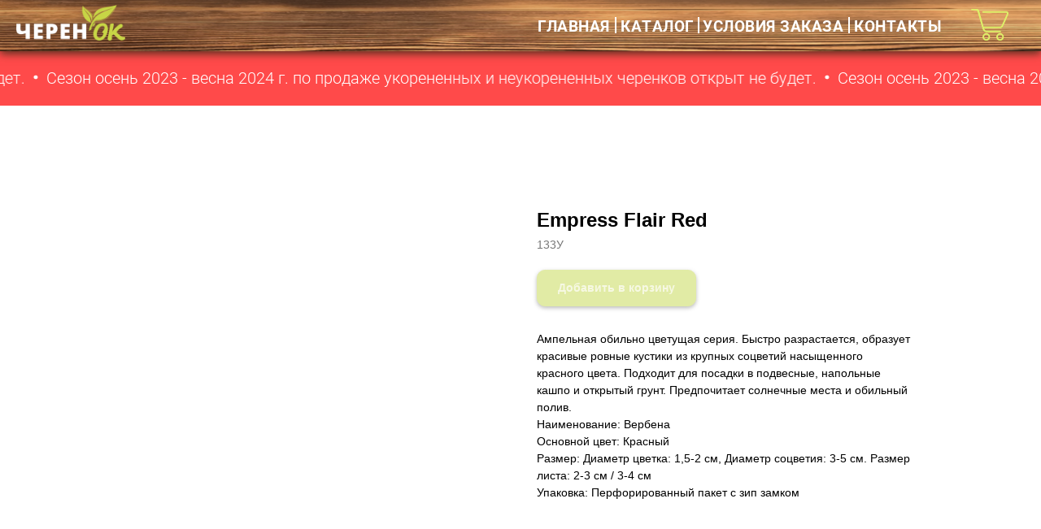

--- FILE ---
content_type: text/html; charset=UTF-8
request_url: https://cherenok54.ru/tproduct/587523460-642920102191-empress-flair-red
body_size: 31979
content:
<!DOCTYPE html> <html lang="ru"> <head> <meta charset="utf-8" /> <meta http-equiv="Content-Type" content="text/html; charset=utf-8" /> <meta name="viewport" content="width=device-width, initial-scale=1.0" /> <!--metatextblock-->
<title>Empress Flair Red</title>
<meta name="description" content="Вербена">
<meta name="keywords" content="Укорененный черенок, укор, черенки, вегетативные черенки">
<meta property="og:title" content="Empress Flair Red" />
<meta property="og:description" content="Вербена" />
<meta property="og:type" content="website" />
<meta property="og:url" content="https://cherenok54.ru/tproduct/587523460-642920102191-empress-flair-red" />
<meta property="og:image" content="https://static.tildacdn.com/stor6261-6364-4862-b732-373663613533/10742644.png" />
<link rel="canonical" href="https://cherenok54.ru/tproduct/587523460-642920102191-empress-flair-red" />
<!--/metatextblock--> <meta name="format-detection" content="telephone=no" /> <meta http-equiv="x-dns-prefetch-control" content="on"> <link rel="dns-prefetch" href="https://ws.tildacdn.com"> <link rel="dns-prefetch" href="https://static.tildacdn.com"> <meta name="robots" content="noindex,nofollow" /> <link rel="shortcut icon" href="https://static.tildacdn.com/tild6630-6264-4364-b361-376336663138/Group-2916.ico" type="image/x-icon" /> <link rel="apple-touch-icon" href="https://static.tildacdn.com/tild3461-6163-4536-a566-636437306132/Group_2916.png"> <link rel="apple-touch-icon" sizes="76x76" href="https://static.tildacdn.com/tild3461-6163-4536-a566-636437306132/Group_2916.png"> <link rel="apple-touch-icon" sizes="152x152" href="https://static.tildacdn.com/tild3461-6163-4536-a566-636437306132/Group_2916.png"> <link rel="apple-touch-startup-image" href="https://static.tildacdn.com/tild3461-6163-4536-a566-636437306132/Group_2916.png"> <meta name="msapplication-TileColor" content="#000000"> <meta name="msapplication-TileImage" content="https://static.tildacdn.com/tild6332-6239-4030-a464-323033613265/Group_2916.png"> <link rel="alternate" type="application/rss+xml" title="ЧеренОк" href="https://cherenok54.ru/rss.xml" /> <!-- Assets --> <script src="https://neo.tildacdn.com/js/tilda-fallback-1.0.min.js" async charset="utf-8"></script> <link rel="stylesheet" href="https://static.tildacdn.com/css/tilda-grid-3.0.min.css" type="text/css" media="all" onerror="this.loaderr='y';"/> <link rel="stylesheet" href="https://static.tildacdn.com/ws/project4873153/tilda-blocks-page23869893.min.css?t=1748947599" type="text/css" media="all" onerror="this.loaderr='y';" /><link rel="stylesheet" href="https://static.tildacdn.com/ws/project4873153/tilda-blocks-page32936210.min.css?t=1748947599" type="text/css" media="all" onerror="this.loaderr='y';" /><link rel="stylesheet" href="https://static.tildacdn.com/ws/project4873153/tilda-blocks-page36368592.min.css?t=1748947594" type="text/css" media="all" onerror="this.loaderr='y';" /> <link rel="preconnect" href="https://fonts.gstatic.com"> <link href="https://fonts.googleapis.com/css2?family=Roboto:wght@300;400;500;700&subset=latin,cyrillic" rel="stylesheet"> <link rel="stylesheet" href="https://static.tildacdn.com/css/tilda-animation-2.0.min.css" type="text/css" media="all" onerror="this.loaderr='y';" /> <link rel="stylesheet" href="https://static.tildacdn.com/css/tilda-popup-1.1.min.css" type="text/css" media="print" onload="this.media='all';" onerror="this.loaderr='y';" /> <noscript><link rel="stylesheet" href="https://static.tildacdn.com/css/tilda-popup-1.1.min.css" type="text/css" media="all" /></noscript> <link rel="stylesheet" href="https://static.tildacdn.com/css/tilda-slds-1.4.min.css" type="text/css" media="print" onload="this.media='all';" onerror="this.loaderr='y';" /> <noscript><link rel="stylesheet" href="https://static.tildacdn.com/css/tilda-slds-1.4.min.css" type="text/css" media="all" /></noscript> <link rel="stylesheet" href="https://static.tildacdn.com/css/tilda-catalog-1.1.min.css" type="text/css" media="print" onload="this.media='all';" onerror="this.loaderr='y';" /> <noscript><link rel="stylesheet" href="https://static.tildacdn.com/css/tilda-catalog-1.1.min.css" type="text/css" media="all" /></noscript> <link rel="stylesheet" href="https://static.tildacdn.com/css/tilda-forms-1.0.min.css" type="text/css" media="all" onerror="this.loaderr='y';" /> <link rel="stylesheet" href="https://static.tildacdn.com/css/tilda-cart-1.0.min.css" type="text/css" media="all" onerror="this.loaderr='y';" /> <link rel="stylesheet" href="https://static.tildacdn.com/css/tilda-delivery-1.0.min.css" type="text/css" media="print" onload="this.media='all';" onerror="this.loaderr='y';" /> <noscript><link rel="stylesheet" href="https://static.tildacdn.com/css/tilda-delivery-1.0.min.css" type="text/css" media="all" /></noscript> <link rel="stylesheet" href="https://static.tildacdn.com/css/tilda-zoom-2.0.min.css" type="text/css" media="print" onload="this.media='all';" onerror="this.loaderr='y';" /> <noscript><link rel="stylesheet" href="https://static.tildacdn.com/css/tilda-zoom-2.0.min.css" type="text/css" media="all" /></noscript> <link rel="stylesheet" href="https://fonts.googleapis.com/css2?family=Roboto:ital,wght@0,100;0,300;0,400;0,500;0,700;0,900;1,100;1,300;1,400;1,500;1,700;1,900&display=swaprel=stylesheet" type="text/css" /> <link rel="stylesheet" type="text/css" href="/custom.css?t=1748947594"> <script nomodule src="https://static.tildacdn.com/js/tilda-polyfill-1.0.min.js" charset="utf-8"></script> <script type="text/javascript">function t_onReady(func) {if(document.readyState!='loading') {func();} else {document.addEventListener('DOMContentLoaded',func);}}
function t_onFuncLoad(funcName,okFunc,time) {if(typeof window[funcName]==='function') {okFunc();} else {setTimeout(function() {t_onFuncLoad(funcName,okFunc,time);},(time||100));}}function t_throttle(fn,threshhold,scope) {return function() {fn.apply(scope||this,arguments);};}function t396_initialScale(t){t=document.getElementById("rec"+t);if(t){t=t.querySelector(".t396__artboard");if(t){var e,r=document.documentElement.clientWidth,a=[];if(i=t.getAttribute("data-artboard-screens"))for(var i=i.split(","),l=0;l<i.length;l++)a[l]=parseInt(i[l],10);else a=[320,480,640,960,1200];for(l=0;l<a.length;l++){var n=a[l];n<=r&&(e=n)}var o="edit"===window.allrecords.getAttribute("data-tilda-mode"),d="center"===t396_getFieldValue(t,"valign",e,a),c="grid"===t396_getFieldValue(t,"upscale",e,a),s=t396_getFieldValue(t,"height_vh",e,a),u=t396_getFieldValue(t,"height",e,a),g=!!window.opr&&!!window.opr.addons||!!window.opera||-1!==navigator.userAgent.indexOf(" OPR/");if(!o&&d&&!c&&!s&&u&&!g){for(var _=parseFloat((r/e).toFixed(3)),f=[t,t.querySelector(".t396__carrier"),t.querySelector(".t396__filter")],l=0;l<f.length;l++)f[l].style.height=Math.floor(parseInt(u,10)*_)+"px";t396_scaleInitial__getElementsToScale(t).forEach(function(t){t.style.zoom=_})}}}}function t396_scaleInitial__getElementsToScale(t){return t?Array.prototype.slice.call(t.children).filter(function(t){return t&&(t.classList.contains("t396__elem")||t.classList.contains("t396__group"))}):[]}function t396_getFieldValue(t,e,r,a){var i=a[a.length-1],l=r===i?t.getAttribute("data-artboard-"+e):t.getAttribute("data-artboard-"+e+"-res-"+r);if(!l)for(var n=0;n<a.length;n++){var o=a[n];if(!(o<=r)&&(l=o===i?t.getAttribute("data-artboard-"+e):t.getAttribute("data-artboard-"+e+"-res-"+o)))break}return l}</script> <script src="https://static.tildacdn.com/js/jquery-1.10.2.min.js" charset="utf-8" onerror="this.loaderr='y';"></script> <script src="https://static.tildacdn.com/js/tilda-scripts-3.0.min.js" charset="utf-8" defer onerror="this.loaderr='y';"></script> <script src="https://static.tildacdn.com/ws/project4873153/tilda-blocks-page23869893.min.js?t=1748947599" onerror="this.loaderr='y';"></script><script src="https://static.tildacdn.com/ws/project4873153/tilda-blocks-page32936210.min.js?t=1748947599" onerror="this.loaderr='y';"></script><script src="https://static.tildacdn.com/ws/project4873153/tilda-blocks-page36368592.min.js?t=1748947594" charset="utf-8" onerror="this.loaderr='y';"></script> <script src="https://static.tildacdn.com/js/tilda-lazyload-1.0.min.js" charset="utf-8" async onerror="this.loaderr='y';"></script> <script src="https://static.tildacdn.com/js/tilda-animation-2.0.min.js" charset="utf-8" async onerror="this.loaderr='y';"></script> <script src="https://static.tildacdn.com/js/tilda-zero-1.1.min.js" charset="utf-8" async onerror="this.loaderr='y';"></script> <script src="https://static.tildacdn.com/js/hammer.min.js" charset="utf-8" async onerror="this.loaderr='y';"></script> <script src="https://static.tildacdn.com/js/tilda-slds-1.4.min.js" charset="utf-8" async onerror="this.loaderr='y';"></script> <script src="https://static.tildacdn.com/js/tilda-products-1.0.min.js" charset="utf-8" async onerror="this.loaderr='y';"></script> <script src="https://static.tildacdn.com/js/tilda-catalog-1.1.min.js" charset="utf-8" async onerror="this.loaderr='y';"></script> <script src="https://static.tildacdn.com/js/tilda-popup-1.0.min.js" charset="utf-8" async onerror="this.loaderr='y';"></script> <script src="https://static.tildacdn.com/js/tilda-forms-1.0.min.js" charset="utf-8" async onerror="this.loaderr='y';"></script> <script src="https://static.tildacdn.com/js/tilda-menu-1.0.min.js" charset="utf-8" async onerror="this.loaderr='y';"></script> <script src="https://static.tildacdn.com/js/tilda-cart-1.0.min.js" charset="utf-8" async onerror="this.loaderr='y';"></script> <script src="https://static.tildacdn.com/js/tilda-widget-positions-1.0.min.js" charset="utf-8" async onerror="this.loaderr='y';"></script> <script src="https://static.tildacdn.com/js/tilda-delivery-1.0.min.js" charset="utf-8" async onerror="this.loaderr='y';"></script> <script src="https://static.tildacdn.com/js/tilda-zoom-2.0.min.js" charset="utf-8" async onerror="this.loaderr='y';"></script> <script src="https://static.tildacdn.com/js/tilda-zero-scale-1.0.min.js" charset="utf-8" async onerror="this.loaderr='y';"></script> <script src="https://static.tildacdn.com/js/tilda-zero-video-1.0.min.js" charset="utf-8" async onerror="this.loaderr='y';"></script> <script src="https://static.tildacdn.com/js/tilda-skiplink-1.0.min.js" charset="utf-8" async onerror="this.loaderr='y';"></script> <script src="https://static.tildacdn.com/js/tilda-events-1.0.min.js" charset="utf-8" async onerror="this.loaderr='y';"></script> <script src="https://use.typekit.net/ztn3ttw.js"></script> <script>try{Typekit.load({async:false});}catch(e){}</script> <script type="text/javascript">window.dataLayer=window.dataLayer||[];</script> <!-- Global Site Tag (gtag.js) - Google Analytics --> <script type="text/javascript" data-tilda-cookie-type="analytics">window.mainTracker='gtag';window.gtagTrackerID='G-6608Y6D7SD';function gtag(){dataLayer.push(arguments);}
setTimeout(function(){(function(w,d,s,i){var f=d.getElementsByTagName(s)[0],j=d.createElement(s);j.async=true;j.src='https://www.googletagmanager.com/gtag/js?id='+i;f.parentNode.insertBefore(j,f);gtag('js',new Date());gtag('config',i,{'anonymize_ip':true});})(window,document,'script',window.gtagTrackerID);},2000);</script> <script type="text/javascript">(function() {if((/bot|google|yandex|baidu|bing|msn|duckduckbot|teoma|slurp|crawler|spider|robot|crawling|facebook/i.test(navigator.userAgent))===false&&typeof(sessionStorage)!='undefined'&&sessionStorage.getItem('visited')!=='y'&&document.visibilityState){var style=document.createElement('style');style.type='text/css';style.innerHTML='@media screen and (min-width: 980px) {.t-records {opacity: 0;}.t-records_animated {-webkit-transition: opacity ease-in-out .2s;-moz-transition: opacity ease-in-out .2s;-o-transition: opacity ease-in-out .2s;transition: opacity ease-in-out .2s;}.t-records.t-records_visible {opacity: 1;}}';document.getElementsByTagName('head')[0].appendChild(style);function t_setvisRecs(){var alr=document.querySelectorAll('.t-records');Array.prototype.forEach.call(alr,function(el) {el.classList.add("t-records_animated");});setTimeout(function() {Array.prototype.forEach.call(alr,function(el) {el.classList.add("t-records_visible");});sessionStorage.setItem("visited","y");},400);}
document.addEventListener('DOMContentLoaded',t_setvisRecs);}})();</script></head> <body class="t-body" style="margin:0;"> <!--allrecords--> <div id="allrecords" class="t-records" data-product-page="y" data-hook="blocks-collection-content-node" data-tilda-project-id="4873153" data-tilda-page-id="36368592" data-tilda-formskey="6dd7300762e22932ce16bb674ea020ea" data-tilda-stat-scroll="yes" data-tilda-imgoptimoff="yes" data-tilda-lazy="yes" data-tilda-project-lang="RU" data-tilda-root-zone="com" data-tilda-ts="y">
<!-- PRODUCT START -->

                
                        
                    
        
        
<!-- product header -->
<!--header-->
<div id="t-header" class="t-records" data-hook="blocks-collection-content-node" data-tilda-project-id="4873153" data-tilda-page-id="23869893" data-tilda-formskey="6dd7300762e22932ce16bb674ea020ea" data-tilda-stat-scroll="yes" data-tilda-imgoptimoff="yes" data-tilda-lazy="yes" data-tilda-project-lang="RU" data-tilda-root-zone="one"   data-tilda-ts="y"    data-tilda-project-country="RU">

    <div id="rec526815272" class="r t-rec" style=" " data-animationappear="off" data-record-type="360"      >
<!-- T360 -->

        
    <style>
    .t-records {
        opacity: 0;
    }
    .t-records_animated {
        -webkit-transition: opacity ease-in-out 1s;
        -moz-transition: opacity ease-in-out 1s;
        -o-transition: opacity ease-in-out 1s;
        transition: opacity ease-in-out 1s;
    }
    .t-records.t-records_visible,
    .t-records .t-records {
        opacity: 1;
    }
    </style>
    
    
    
    <script>
        t_onReady(function () {
            var allRecords = document.querySelector('.t-records');
            window.addEventListener('pageshow', function (event) {
                if (event.persisted) {
                    allRecords.classList.add('t-records_visible');
                }
            });
        
            var rec = document.querySelector('#rec526815272');
            if (!rec) return;
            rec.setAttribute('data-animationappear', 'off');
            rec.style.opacity = '1';
            allRecords.classList.add('t-records_animated');
            setTimeout(function () {
                allRecords.classList.add('t-records_visible');
            }, 200);
        });
    </script>

        <script>
        t_onReady(function () {
            var selects = 'button:not(.t-submit):not(.t835__btn_next):not(.t835__btn_prev):not(.t835__btn_result):not(.t862__btn_next):not(.t862__btn_prev):not(.t862__btn_result):not(.t854__news-btn):not(.t862__btn_next),' +
                'a:not([href*="#"]):not(.carousel-control):not(.t-carousel__control):not(.t807__btn_reply):not([href^="#price"]):not([href^="javascript"]):not([href^="mailto"]):not([href^="tel"]):not([href^="link_sub"]):not(.js-feed-btn-show-more):not(.t367__opener):not([href^="https://www.dropbox.com/"])';
            var elements = document.querySelectorAll(selects);
            Array.prototype.forEach.call(elements, function (element) {
                if (element.getAttribute('data-menu-submenu-hook')) return;
                element.addEventListener('click', function (event) {
                    var goTo = this.getAttribute('href');
                    if (goTo !== null && !goTo.startsWith('#')) {
                        var ctrl = event.ctrlKey;
                        var cmd = event.metaKey && navigator.platform.indexOf('Mac') !== -1;
                        if (!ctrl && !cmd) {
                            var target = this.getAttribute('target');
                            if (target !== '_blank') {
                                event.preventDefault();
                                var allRecords = document.querySelector('.t-records');
                                if (allRecords) {
                                    allRecords.classList.remove('t-records_visible');
                                }
                                setTimeout(function () {
                                    window.location = goTo;
                                }, 500);
                            }
                        }
                    }
                });
            });
        });
    </script>
    
        <style>
    .t360__bar {
        background-color: #c4d74b;
    }
    </style>
    <script>
        t_onReady(function () {
            var isSafari = /Safari/.test(navigator.userAgent) && /Apple Computer/.test(navigator.vendor);
			if (!isSafari) {
                document.body.insertAdjacentHTML('beforeend', '<div class="t360__progress"><div class="t360__bar"></div></div>');
                setTimeout(function () {
                    var bar = document.querySelector('.t360__bar');
                    if (bar) bar.classList.add('t360__barprogress');
                }, 10);
            }
        });

        // Функция финализации прогресс-бара
        function t360_onProgressLoad() {
            var bar = document.querySelector('.t360__bar');
            if (!bar) return;
            bar.classList.remove('t360__barprogress');
            bar.classList.add('t360__barprogressfinished');
            setTimeout(function () {
                bar.classList.add('t360__barprogresshidden');
            }, 20);
            setTimeout(function () {
                var progress = document.querySelector('.t360__progress');
                if (progress) progress.style.display = 'none';
            }, 500);
        }
        // Если документ уже загружен – не вешаем listener, а запускаем сразу (с задержкой, чтобы прогресс-бар успел появиться)
        if (document.readyState === 'complete') {
            setTimeout(t360_onProgressLoad, 60);
        } else {
            window.addEventListener('load', t360_onProgressLoad);
        }
    </script>
        

</div>


    <div id="rec509083171" class="r t-rec t-rec_pb_45 uc-header" style="padding-bottom:45px; "  data-record-type="396"      >
<!-- T396 -->
<style>#rec509083171 .t396__artboard {height: 63px; background-color: #ffffff; overflow: visible;}#rec509083171 .t396__filter {height: 63px;    }#rec509083171 .t396__carrier{height: 63px;background-position: center center;background-attachment: scroll;background-image: url('https://static.tildacdn.com/tild3366-6562-4962-b336-356231643939/Scene-6_4.png');background-size: cover;background-repeat: no-repeat;}@media screen and (max-width: 1199px) {#rec509083171 .t396__artboard,#rec509083171 .t396__filter,#rec509083171 .t396__carrier {height: 60px;}#rec509083171 .t396__artboard {background-color:#ffffff;}#rec509083171 .t396__filter {    }#rec509083171 .t396__carrier {background-position: center center;background-image: url('https://static.tildacdn.com/tild6131-3939-4635-b238-303832663334/Scene-6_4.png');background-attachment: scroll;}}@media screen and (max-width: 959px) {#rec509083171 .t396__artboard,#rec509083171 .t396__filter,#rec509083171 .t396__carrier {height: 60px;}#rec509083171 .t396__artboard {background-color:#ffffff;}#rec509083171 .t396__filter {    }#rec509083171 .t396__carrier {background-position: center center;background-image: url('https://static.tildacdn.com/tild6464-3462-4562-b437-373963333233/Scene-6_4.png');background-attachment: scroll;}}@media screen and (max-width: 639px) {#rec509083171 .t396__artboard,#rec509083171 .t396__filter,#rec509083171 .t396__carrier {}#rec509083171 .t396__filter {}#rec509083171 .t396__carrier {background-image: url('https://static.tildacdn.com/tild3236-6335-4666-b033-656362313163/Scene-6_4.png');background-attachment: scroll;}}@media screen and (max-width: 479px) {#rec509083171 .t396__artboard,#rec509083171 .t396__filter,#rec509083171 .t396__carrier {}#rec509083171 .t396__filter {}#rec509083171 .t396__carrier {background-image: url('https://static.tildacdn.com/tild3662-6162-4261-b631-363666653135/Scene-6_4.png');background-attachment: scroll;}}#rec509083171 .tn-elem[data-elem-id="1669061365850"] {
  z-index: 14;
  top: -4px;
  left: -1667px;
  width: 40px;
  height: 2px;
}
#rec509083171 .tn-elem[data-elem-id="1669061365850"] .tn-atom {
  background-color: #def069;
  background-position: center center;
  border-width: var(--t396-borderwidth, 0);
  border-style: var(--t396-borderstyle, solid);
  border-color: var(--t396-bordercolor, transparent);
  transition: background-color var(--t396-speedhover,0s) ease-in-out, color var(--t396-speedhover,0s) ease-in-out, border-color var(--t396-speedhover,0s) ease-in-out, box-shadow var(--t396-shadowshoverspeed,0.2s) ease-in-out;
}
@media screen and (max-width: 959px) {
  #rec509083171 .tn-elem[data-elem-id="1669061365850"] {
    height: 2px;
  }
}#rec509083171 .tn-elem[data-elem-id="1669061375821"] {
  z-index: 15;
  top: 5px;
  left: -1667px;
  width: 40px;
  height: 2px;
}
#rec509083171 .tn-elem[data-elem-id="1669061375821"] .tn-atom {
  background-color: #def069;
  background-position: center center;
  border-width: var(--t396-borderwidth, 0);
  border-style: var(--t396-borderstyle, solid);
  border-color: var(--t396-bordercolor, transparent);
  transition: background-color var(--t396-speedhover,0s) ease-in-out, color var(--t396-speedhover,0s) ease-in-out, border-color var(--t396-speedhover,0s) ease-in-out, box-shadow var(--t396-shadowshoverspeed,0.2s) ease-in-out;
}
@media screen and (max-width: 959px) {
  #rec509083171 .tn-elem[data-elem-id="1669061375821"] {
    height: 2px;
  }
}#rec509083171 .tn-elem[data-elem-id="1669061377295"] {
  z-index: 16;
  top: 14px;
  left: -1667px;
  width: 40px;
  height: 2px;
}
#rec509083171 .tn-elem[data-elem-id="1669061377295"] .tn-atom {
  background-color: #def069;
  background-position: center center;
  border-width: var(--t396-borderwidth, 0);
  border-style: var(--t396-borderstyle, solid);
  border-color: var(--t396-bordercolor, transparent);
  transition: background-color var(--t396-speedhover,0s) ease-in-out, color var(--t396-speedhover,0s) ease-in-out, border-color var(--t396-speedhover,0s) ease-in-out, box-shadow var(--t396-shadowshoverspeed,0.2s) ease-in-out;
}
@media screen and (max-width: 959px) {
  #rec509083171 .tn-elem[data-elem-id="1669061377295"] {
    height: 2px;
  }
}#rec509083171 .tn-elem[data-elem-id="1669061420828"] {
  z-index: 17;
  top: -4px;
  left: -1667px;
  width: 40px;
  height: 20px;
}
#rec509083171 .tn-elem[data-elem-id="1669061420828"] .tn-atom {
  background-position: center center;
  border-width: var(--t396-borderwidth, 0);
  border-style: var(--t396-borderstyle, solid);
  border-color: var(--t396-bordercolor, transparent);
  transition: background-color var(--t396-speedhover,0s) ease-in-out, color var(--t396-speedhover,0s) ease-in-out, border-color var(--t396-speedhover,0s) ease-in-out, box-shadow var(--t396-shadowshoverspeed,0.2s) ease-in-out;
}
@media screen and (max-width: 959px) {
  #rec509083171 .tn-elem[data-elem-id="1669061420828"] {
    height: 20px;
  }
}#rec509083171 .tn-elem[data-elem-id="1667648530534"] {
  z-index: 1;
  top:  0px;;
  left:  0px;;
  width: 100%;
  height: 100%;
}
#rec509083171 .tn-elem[data-elem-id="1667648530534"] .tn-atom {
  background-position: center center;
  border-width: var(--t396-borderwidth, 0);
  border-style: var(--t396-borderstyle, solid);
  border-color: var(--t396-bordercolor, transparent);
  box-shadow: 0px 3px 10px 0px rgba(80,47,30,1);
  transition: background-color var(--t396-speedhover,0s) ease-in-out, color var(--t396-speedhover,0s) ease-in-out, border-color var(--t396-speedhover,0s) ease-in-out, box-shadow var(--t396-shadowshoverspeed,0.2s) ease-in-out;
}#rec509083171 .tn-elem[data-elem-id="1638181372609"] {
  color: #ffffff;
  text-align: center;
  z-index: 2;
  top:  17px;;
  left:  calc(100% - 91px + -529px);;
  width: 91px;
  height: auto;
}
#rec509083171 .tn-elem[data-elem-id="1638181372609"] .tn-atom {
  color: #ffffff;
  font-size: 19px;
  font-family: 'Roboto', Arial,sans-serif;
  line-height: 1.55;
  font-weight: 700;
  letter-spacing: 0.5px;
  background-position: center center;
  border-width: var(--t396-borderwidth, 0);
  border-style: var(--t396-borderstyle, solid);
  border-color: var(--t396-bordercolor, transparent);
  transition: background-color var(--t396-speedhover,0s) ease-in-out, color var(--t396-speedhover,0s) ease-in-out, border-color var(--t396-speedhover,0s) ease-in-out, box-shadow var(--t396-shadowshoverspeed,0.2s) ease-in-out;
  text-shadow: var(--t396-shadow-text-x, 0px) var(--t396-shadow-text-y, 0px) var(--t396-shadow-text-blur, 0px) rgba(var(--t396-shadow-text-color), var(--t396-shadow-text-opacity, 100%));
}
@media screen and (max-width: 1199px) {
  #rec509083171 .tn-elem[data-elem-id="1638181372609"] {
    top:  17px;;
    left:  calc(100% - 91px + -541px);;
    width: 66px;
    height: auto;
  }
  #rec509083171 .tn-elem[data-elem-id="1638181372609"] .tn-atom {
    font-size: 16px;
    background-size: cover;
  }
}
@media screen and (max-width: 959px) {
  #rec509083171 .tn-elem[data-elem-id="1638181372609"] {
    top:  35px;;
    left:  calc(100% - 91px + 279px);;
    width: 55px;
    height: auto;
  }
  #rec509083171 .tn-elem[data-elem-id="1638181372609"] .tn-atom {
    font-size: 14px;
    line-height: 1.55;
    background-size: cover;
  }
}
@media screen and (max-width: 639px) {
  #rec509083171 .tn-elem[data-elem-id="1638181372609"] {
    top:  35px;;
    left:  calc(100% - 91px + 235px);;
    height: auto;
  }
}
@media screen and (max-width: 479px) {
  #rec509083171 .tn-elem[data-elem-id="1638181372609"] {
    top:  25px;;
    left:  calc(100% - 91px + 355px);;
    height: auto;
  }
}#rec509083171 .tn-elem[data-elem-id="1638181517717"] {
  color: #ffffff;
  text-align: center;
  z-index: 3;
  top:  17px;;
  left:  calc(100% - 89px + -428px);;
  width: 89px;
  height: auto;
}
#rec509083171 .tn-elem[data-elem-id="1638181517717"] .tn-atom {
  color: #ffffff;
  font-size: 19px;
  font-family: 'Roboto', Arial,sans-serif;
  line-height: 1.55;
  font-weight: 700;
  letter-spacing: 0.5px;
  background-position: center center;
  border-width: var(--t396-borderwidth, 0);
  border-style: var(--t396-borderstyle, solid);
  border-color: var(--t396-bordercolor, transparent);
  transition: background-color var(--t396-speedhover,0s) ease-in-out, color var(--t396-speedhover,0s) ease-in-out, border-color var(--t396-speedhover,0s) ease-in-out, box-shadow var(--t396-shadowshoverspeed,0.2s) ease-in-out;
  text-shadow: var(--t396-shadow-text-x, 0px) var(--t396-shadow-text-y, 0px) var(--t396-shadow-text-blur, 0px) rgba(var(--t396-shadow-text-color), var(--t396-shadow-text-opacity, 100%));
}
@media screen and (max-width: 1199px) {
  #rec509083171 .tn-elem[data-elem-id="1638181517717"] {
    top:  17px;;
    left:  calc(100% - 89px + -431px);;
    width: 89px;
    height: auto;
  }
  #rec509083171 .tn-elem[data-elem-id="1638181517717"] .tn-atom {
    font-size: 16px;
    background-size: cover;
  }
}
@media screen and (max-width: 959px) {
  #rec509083171 .tn-elem[data-elem-id="1638181517717"] {
    top:  35px;;
    left:  calc(100% - 89px + 378px);;
    width: 76px;
    height: auto;
  }
  #rec509083171 .tn-elem[data-elem-id="1638181517717"] .tn-atom {
    font-size: 14px;
    line-height: 1.55;
    background-size: cover;
  }
}
@media screen and (max-width: 639px) {
  #rec509083171 .tn-elem[data-elem-id="1638181517717"] {
    top:  35px;;
    left:  calc(100% - 89px + 323px);;
    height: auto;
  }
}
@media screen and (max-width: 479px) {
  #rec509083171 .tn-elem[data-elem-id="1638181517717"] {
    top:  25px;;
    left:  calc(100% - 89px + 443px);;
    height: auto;
  }
}#rec509083171 .tn-elem[data-elem-id="1638181525751"] {
  color: #ffffff;
  text-align: center;
  z-index: 4;
  top:  17px;;
  left:  calc(100% - 185px + -237px);;
  width: 185px;
  height: auto;
}
#rec509083171 .tn-elem[data-elem-id="1638181525751"] .tn-atom {
  color: #ffffff;
  font-size: 19px;
  font-family: 'Roboto', Arial,sans-serif;
  line-height: 1.55;
  font-weight: 700;
  letter-spacing: 0.5px;
  background-position: center center;
  border-width: var(--t396-borderwidth, 0);
  border-style: var(--t396-borderstyle, solid);
  border-color: var(--t396-bordercolor, transparent);
  transition: background-color var(--t396-speedhover,0s) ease-in-out, color var(--t396-speedhover,0s) ease-in-out, border-color var(--t396-speedhover,0s) ease-in-out, box-shadow var(--t396-shadowshoverspeed,0.2s) ease-in-out;
  text-shadow: var(--t396-shadow-text-x, 0px) var(--t396-shadow-text-y, 0px) var(--t396-shadow-text-blur, 0px) rgba(var(--t396-shadow-text-color), var(--t396-shadow-text-opacity, 100%));
}
@media screen and (max-width: 1199px) {
  #rec509083171 .tn-elem[data-elem-id="1638181525751"] {
    top:  17px;;
    left:  calc(100% - 185px + -254px);;
    width: 165px;
    height: auto;
  }
  #rec509083171 .tn-elem[data-elem-id="1638181525751"] .tn-atom {
    font-size: 16px;
    background-size: cover;
  }
}
@media screen and (max-width: 959px) {
  #rec509083171 .tn-elem[data-elem-id="1638181525751"] {
    top:  35px;;
    left:  calc(100% - 185px + 525px);;
    width: 135px;
    height: auto;
  }
  #rec509083171 .tn-elem[data-elem-id="1638181525751"] .tn-atom {
    font-size: 14px;
    line-height: 1.55;
    background-size: cover;
  }
}
@media screen and (max-width: 639px) {
  #rec509083171 .tn-elem[data-elem-id="1638181525751"] {
    top:  35px;;
    left:  calc(100% - 185px + 425px);;
    height: auto;
  }
}
@media screen and (max-width: 479px) {
  #rec509083171 .tn-elem[data-elem-id="1638181525751"] {
    top:  25px;;
    left:  calc(100% - 185px + 545px);;
    height: auto;
  }
}#rec509083171 .tn-elem[data-elem-id="1638181603489"] {
  color: #ffffff;
  text-align: center;
  z-index: 5;
  top:  17px;;
  left:  calc(100% - 106px + -124px);;
  width: 106px;
  height: auto;
}
#rec509083171 .tn-elem[data-elem-id="1638181603489"] .tn-atom {
  color: #ffffff;
  font-size: 19px;
  font-family: 'Roboto', Arial,sans-serif;
  line-height: 1.55;
  font-weight: 700;
  letter-spacing: 0.5px;
  background-position: center center;
  border-width: var(--t396-borderwidth, 0);
  border-style: var(--t396-borderstyle, solid);
  border-color: var(--t396-bordercolor, transparent);
  transition: background-color var(--t396-speedhover,0s) ease-in-out, color var(--t396-speedhover,0s) ease-in-out, border-color var(--t396-speedhover,0s) ease-in-out, box-shadow var(--t396-shadowshoverspeed,0.2s) ease-in-out;
  text-shadow: var(--t396-shadow-text-x, 0px) var(--t396-shadow-text-y, 0px) var(--t396-shadow-text-blur, 0px) rgba(var(--t396-shadow-text-color), var(--t396-shadow-text-opacity, 100%));
}
@media screen and (max-width: 1199px) {
  #rec509083171 .tn-elem[data-elem-id="1638181603489"] {
    top:  17px;;
    left:  calc(100% - 106px + -136px);;
    width: 106px;
    height: auto;
  }
  #rec509083171 .tn-elem[data-elem-id="1638181603489"] .tn-atom {
    font-size: 16px;
    background-size: cover;
  }
}
@media screen and (max-width: 959px) {
  #rec509083171 .tn-elem[data-elem-id="1638181603489"] {
    top:  35px;;
    left:  calc(100% - 106px + 622px);;
    width: 85px;
    height: auto;
  }
  #rec509083171 .tn-elem[data-elem-id="1638181603489"] .tn-atom {
    font-size: 14px;
    line-height: 1.55;
    background-size: cover;
    -webkit-transform: rotate(359deg);
    -moz-transform: rotate(359deg);
    transform: rotate(359deg);
  }
}
@media screen and (max-width: 639px) {
  #rec509083171 .tn-elem[data-elem-id="1638181603489"] {
    top:  35px;;
    left:  calc(100% - 106px + 694px);;
    height: auto;
  }
}
@media screen and (max-width: 479px) {
  #rec509083171 .tn-elem[data-elem-id="1638181603489"] {
    top:  25px;;
    left:  calc(100% - 106px + 814px);;
    height: auto;
  }
}#rec509083171 .tn-elem[data-elem-id="1638258422401"] {
  z-index: 6;
  top:  21px;;
  left:  calc(100% - 2px + -522px);;
  width: 2px;
  height: 20px;
}
#rec509083171 .tn-elem[data-elem-id="1638258422401"] .tn-atom {
  background-color: #ffffff;
  background-position: center center;
  border-width: var(--t396-borderwidth, 0);
  border-style: var(--t396-borderstyle, solid);
  border-color: var(--t396-bordercolor, transparent);
  transition: background-color var(--t396-speedhover,0s) ease-in-out, color var(--t396-speedhover,0s) ease-in-out, border-color var(--t396-speedhover,0s) ease-in-out, box-shadow var(--t396-shadowshoverspeed,0.2s) ease-in-out;
}
@media screen and (max-width: 1199px) {
  #rec509083171 .tn-elem[data-elem-id="1638258422401"] {
    top:  19px;;
    left:  calc(100% - 2px + -525px);;
  }
}
@media screen and (max-width: 959px) {
  #rec509083171 .tn-elem[data-elem-id="1638258422401"] {
    top:  36px;;
    left:  calc(100% - 2px + 297px);;
  }
}
@media screen and (max-width: 639px) {
  #rec509083171 .tn-elem[data-elem-id="1638258422401"] {
    top:  38px;;
    left:  calc(100% - 2px + 238px);;
  }
}
@media screen and (max-width: 479px) {
  #rec509083171 .tn-elem[data-elem-id="1638258422401"] {
    top:  28px;;
    left:  calc(100% - 2px + 358px);;
  }
}#rec509083171 .tn-elem[data-elem-id="1638258680343"] {
  z-index: 8;
  top:  21px;;
  left:  calc(100% - 2px + -235px);;
  width: 2px;
  height: 20px;
}
#rec509083171 .tn-elem[data-elem-id="1638258680343"] .tn-atom {
  background-color: #ffffff;
  background-position: center center;
  border-width: var(--t396-borderwidth, 0);
  border-style: var(--t396-borderstyle, solid);
  border-color: var(--t396-bordercolor, transparent);
  transition: background-color var(--t396-speedhover,0s) ease-in-out, color var(--t396-speedhover,0s) ease-in-out, border-color var(--t396-speedhover,0s) ease-in-out, box-shadow var(--t396-shadowshoverspeed,0.2s) ease-in-out;
}
@media screen and (max-width: 1199px) {
  #rec509083171 .tn-elem[data-elem-id="1638258680343"] {
    top:  19px;;
    left:  calc(100% - 2px + -247px);;
  }
}
@media screen and (max-width: 959px) {
  #rec509083171 .tn-elem[data-elem-id="1638258680343"] {
    top:  36px;;
    left:  calc(100% - 2px + 532px);;
  }
}
@media screen and (max-width: 639px) {
  #rec509083171 .tn-elem[data-elem-id="1638258680343"] {
    top:  38px;;
    left:  calc(100% - 2px + 592px);;
  }
}
@media screen and (max-width: 479px) {
  #rec509083171 .tn-elem[data-elem-id="1638258680343"] {
    top:  28px;;
    left:  calc(100% - 2px + 712px);;
  }
}#rec509083171 .tn-elem[data-elem-id="1638280096468"] {
  z-index: 9;
  top:  11px;;
  left:  calc(100% - 46px + -40px);;
  width: 46px;
  height: 39px;
}
#rec509083171 .tn-elem[data-elem-id="1638280096468"] .tn-atom {
  background-position: center center;
  background-size: cover;
  background-repeat: no-repeat;
  border-width: var(--t396-borderwidth, 0);
  border-style: var(--t396-borderstyle, solid);
  border-color: var(--t396-bordercolor, transparent);
  transition: background-color var(--t396-speedhover,0s) ease-in-out, color var(--t396-speedhover,0s) ease-in-out, border-color var(--t396-speedhover,0s) ease-in-out, box-shadow var(--t396-shadowshoverspeed,0.2s) ease-in-out;
}
@media screen and (max-width: 1199px) {
  #rec509083171 .tn-elem[data-elem-id="1638280096468"] {
    top:  10px;;
    left:  calc(100% - 46px + -67px);;
  }
}
@media screen and (max-width: 959px) {
  #rec509083171 .tn-elem[data-elem-id="1638280096468"] {
    top:  10px;;
    left:  calc(100% - 46px + -109px);;
  }
}
@media screen and (max-width: 639px) {
  #rec509083171 .tn-elem[data-elem-id="1638280096468"] {
    top:  19px;;
    left:  calc(100% - 46px + -92px);;
    width: 40px;
    height: 34px;
  }
}
@media screen and (max-width: 479px) {
  #rec509083171 .tn-elem[data-elem-id="1638280096468"] {
    top:  16px;;
    left:  calc(100% - 46px + -80px);;
  }
}#rec509083171 .tn-elem[data-elem-id="1638257756610"] {
  color: #ffffff;
  text-align: center;
  z-index: 10;
  top:  31px;;
  left:  calc(100% - 20px + -20px);;
  width: 20px;
  height: 20px;
}
#rec509083171 .tn-elem[data-elem-id="1638257756610"] .tn-atom {
  color: #ffffff;
  font-size: 10px;
  font-family: 'Roboto', Arial,sans-serif;
  line-height: 1.55;
  font-weight: 500;
  border-radius: 30px;
  background-color: var(--t396-bgcolor-color, transparent);
  background-position: center center;
  --t396-borderwidth: 1px;
  --t396-speedhover: 0.2s;
  transition: background-color var(--t396-speedhover,0s) ease-in-out, color var(--t396-speedhover,0s) ease-in-out, border-color var(--t396-speedhover,0s) ease-in-out, box-shadow var(--t396-shadowshoverspeed,0.2s) ease-in-out;
  position: relative;
  z-index: 1;
  background-image: var(--t396-bgcolor-image, none);
  --t396-bgcolor-color: #ff5e5e;
  --t396-bgcolor-image: none;
  -webkit-box-pack: center;
  -ms-flex-pack: center;
  justify-content: center;
}
#rec509083171 .tn-elem[data-elem-id="1638257756610"] .tn-atom::after {
  content: '';
  position: absolute;
  width: 100%;
  height: 100%;
  left: 0;
  top: 0;
  box-sizing: border-box;
  background-origin: border-box;
  background-clip: border-box;
  pointer-events: none;
  transition: opacity var(--t396-speedhover,0s) ease-in-out;;
  z-index: -1;
  opacity: 0;
  background-color: var(--t396-bgcolor-hover-color, var(--t396-bgcolor-color, transparent));
  background-image: var(--t396-bgcolor-hover-image, var(--t396-bgcolor-image, none));
}
#rec509083171 .tn-elem[data-elem-id="1638257756610"] .tn-atom .tn-atom__button-text {
  transition: color var(--t396-speedhover,0s) ease-in-out;
  color: #ffffff;
}
#rec509083171 .tn-elem[data-elem-id="1638257756610"] .tn-atom .tn-atom__button-border::before {
  display: none;
}
#rec509083171 .tn-elem[data-elem-id="1638257756610"] .tn-atom .tn-atom__button-border::after {
  display: none;
}
@media (hover), (min-width:0\0) {
  #rec509083171 .tn-elem[data-elem-id="1638257756610"] .tn-atom:hover::after {
    opacity: 1;
  }
}
@media screen and (max-width: 1199px) {
  #rec509083171 .tn-elem[data-elem-id="1638257756610"] {
    top:  29px;;
    left:  calc(100% - 20px + -47px);;
    width: px;
  }
  #rec509083171 .tn-elem[data-elem-id="1638257756610"] .tn-atom {
    white-space: normal;
    background-size: cover;
  }
  #rec509083171 .tn-elem[data-elem-id="1638257756610"] .tn-atom .tn-atom__button-text {
    overflow: visible;
  }
  #rec509083171 .tn-elem[data-elem-id="1638257756610"] .tn-atom .tn-atom__button-border::before {
    display: none;
  }
  #rec509083171 .tn-elem[data-elem-id="1638257756610"] .tn-atom .tn-atom__button-border::after {
    display: none;
  }
}
@media screen and (max-width: 959px) {
  #rec509083171 .tn-elem[data-elem-id="1638257756610"] {
    top:  29px;;
    left:  calc(100% - 20px + -89px);;
    width: px;
  }
  #rec509083171 .tn-elem[data-elem-id="1638257756610"] .tn-atom {
    white-space: normal;
    background-size: cover;
  }
  #rec509083171 .tn-elem[data-elem-id="1638257756610"] .tn-atom .tn-atom__button-text {
    overflow: visible;
  }
  #rec509083171 .tn-elem[data-elem-id="1638257756610"] .tn-atom .tn-atom__button-border::before {
    display: none;
  }
  #rec509083171 .tn-elem[data-elem-id="1638257756610"] .tn-atom .tn-atom__button-border::after {
    display: none;
  }
}
@media screen and (max-width: 639px) {
  #rec509083171 .tn-elem[data-elem-id="1638257756610"] {
    top:  33px;;
    left:  calc(100% - 20px + -72px);;
    width: px;
  }
  #rec509083171 .tn-elem[data-elem-id="1638257756610"] .tn-atom {
    white-space: normal;
    background-size: cover;
  }
  #rec509083171 .tn-elem[data-elem-id="1638257756610"] .tn-atom .tn-atom__button-text {
    overflow: visible;
  }
  #rec509083171 .tn-elem[data-elem-id="1638257756610"] .tn-atom .tn-atom__button-border::before {
    display: none;
  }
  #rec509083171 .tn-elem[data-elem-id="1638257756610"] .tn-atom .tn-atom__button-border::after {
    display: none;
  }
}
@media screen and (max-width: 479px) {
  #rec509083171 .tn-elem[data-elem-id="1638257756610"] {
    top:  35px;;
    left:  calc(100% - 20px + -60px);;
    width: px;
  }
  #rec509083171 .tn-elem[data-elem-id="1638257756610"] .tn-atom {
    white-space: normal;
    background-size: cover;
  }
  #rec509083171 .tn-elem[data-elem-id="1638257756610"] .tn-atom .tn-atom__button-text {
    overflow: visible;
  }
  #rec509083171 .tn-elem[data-elem-id="1638257756610"] .tn-atom .tn-atom__button-border::before {
    display: none;
  }
  #rec509083171 .tn-elem[data-elem-id="1638257756610"] .tn-atom .tn-atom__button-border::after {
    display: none;
  }
}#rec509083171 .tn-elem[data-elem-id="1667388068892"] {
  z-index: 11;
  top:  6px;;
  left:  20px;;
  width: 134px;
  height: auto;
}
#rec509083171 .tn-elem[data-elem-id="1667388068892"] .tn-atom {
  background-position: center center;
  border-width: var(--t396-borderwidth, 0);
  border-style: var(--t396-borderstyle, solid);
  border-color: var(--t396-bordercolor, transparent);
  transition: background-color var(--t396-speedhover,0s) ease-in-out, color var(--t396-speedhover,0s) ease-in-out, border-color var(--t396-speedhover,0s) ease-in-out, box-shadow var(--t396-shadowshoverspeed,0.2s) ease-in-out;
}
@media screen and (max-width: 479px) {
  #rec509083171 .tn-elem[data-elem-id="1667388068892"] {
    top:  6px;;
    left:  10px;;
    height: auto;
  }
}#rec509083171 .tn-elem[data-elem-id="1667388205614"] {
  z-index: 13;
  top:  21px;;
  left:  calc(100% - 2px + -420px);;
  width: 2px;
  height: 20px;
}
#rec509083171 .tn-elem[data-elem-id="1667388205614"] .tn-atom {
  background-color: #ffffff;
  background-position: center center;
  border-width: var(--t396-borderwidth, 0);
  border-style: var(--t396-borderstyle, solid);
  border-color: var(--t396-bordercolor, transparent);
  transition: background-color var(--t396-speedhover,0s) ease-in-out, color var(--t396-speedhover,0s) ease-in-out, border-color var(--t396-speedhover,0s) ease-in-out, box-shadow var(--t396-shadowshoverspeed,0.2s) ease-in-out;
}
@media screen and (max-width: 1199px) {
  #rec509083171 .tn-elem[data-elem-id="1667388205614"] {
    top:  19px;;
    left:  calc(100% - 2px + -424px);;
  }
}
@media screen and (max-width: 959px) {
  #rec509083171 .tn-elem[data-elem-id="1667388205614"] {
    top:  36px;;
    left:  calc(100% - 2px + 385px);;
  }
}
@media screen and (max-width: 639px) {
  #rec509083171 .tn-elem[data-elem-id="1667388205614"] {
    top:  48px;;
    left:  calc(100% - 2px + 336px);;
  }
}
@media screen and (max-width: 479px) {
  #rec509083171 .tn-elem[data-elem-id="1667388205614"] {
    top:  38px;;
    left:  calc(100% - 2px + 456px);;
  }
}</style>










<div class='t396'>

	<div class="t396__artboard" data-artboard-recid="509083171" data-artboard-screens="320,480,640,960,1200"

				data-artboard-height="63"
		data-artboard-valign="center"
				 data-artboard-upscale="grid" 		 data-artboard-ovrflw="visible" 																		
							
																																															
																																																				
																																															
																																																				
																																															
				 data-artboard-height-res-640="60" 																 data-artboard-upscale-res-640="grid" 																																
																																															
				 data-artboard-height-res-960="60" 																 data-artboard-upscale-res-960="grid" 																																
						>

		
				
								
																		
																		
																		
																		
					
					<div class="t396__carrier" data-artboard-recid="509083171"></div>
		
		
		<div class="t396__filter" data-artboard-recid="509083171"></div>

		
					
		
				
										
		
				
						
	
			
	
						
												
												
												
												
									
	
			
	<div class='t396__elem tn-elem tn-elem__5090831711669061365850' data-elem-id='1669061365850' data-elem-type='shape'
				data-field-top-value="29"
		data-field-left-value="268"
		 data-field-height-value="2" 		 data-field-width-value="40" 		data-field-axisy-value="top"
		data-field-axisx-value="right"
		data-field-container-value="window"
		data-field-topunits-value="px"
		data-field-leftunits-value="px"
		data-field-heightunits-value="px"
		data-field-widthunits-value="px"
																																																																								
							
			
																																																																																																																																								
												
				 data-field-top-res-320-value="20" 				 data-field-left-res-320-value="-11" 																																																																																																																																
			
					
			
																																																																																																																																								
												
				 data-field-top-res-480-value="26" 				 data-field-left-res-480-value="-13" 																																																																																																																																
			
					
			
																																																																																																																																								
												
				 data-field-top-res-640-value="20" 				 data-field-left-res-640-value="-22" 				 data-field-height-res-640-value="2" 																																																																																																																												
			
					
			
																																																																																																																																								
												
				 data-field-top-res-960-value="33" 				 data-field-left-res-960-value="983" 																																																																																																																																
			
					
			
		
		
		
			>

		
									
				
				
																			
																				
																				
																				
																				
					
							<div class='tn-atom' 				 																													>
			</div>
		
				
				
				
				
				
				
				
	</div>

			
							
		
				
						
	
			
	
						
												
												
												
												
									
	
			
	<div class='t396__elem tn-elem tn-elem__5090831711669061375821' data-elem-id='1669061375821' data-elem-type='shape'
				data-field-top-value="38"
		data-field-left-value="268"
		 data-field-height-value="2" 		 data-field-width-value="40" 		data-field-axisy-value="top"
		data-field-axisx-value="right"
		data-field-container-value="window"
		data-field-topunits-value="px"
		data-field-leftunits-value="px"
		data-field-heightunits-value="px"
		data-field-widthunits-value="px"
																																																																								
							
			
																																																																																																																																								
												
				 data-field-top-res-320-value="29" 				 data-field-left-res-320-value="-11" 																																																																																																																																
			
					
			
																																																																																																																																								
												
				 data-field-top-res-480-value="35" 				 data-field-left-res-480-value="-13" 																																																																																																																																
			
					
			
																																																																																																																																								
												
				 data-field-top-res-640-value="29" 				 data-field-left-res-640-value="-22" 				 data-field-height-res-640-value="2" 																																																																																																																												
			
					
			
																																																																																																																																								
												
				 data-field-top-res-960-value="42" 				 data-field-left-res-960-value="983" 																																																																																																																																
			
					
			
		
		
		
			>

		
									
				
				
																			
																				
																				
																				
																				
					
							<div class='tn-atom' 				 																													>
			</div>
		
				
				
				
				
				
				
				
	</div>

			
							
		
				
						
	
			
	
						
												
												
												
												
									
	
			
	<div class='t396__elem tn-elem tn-elem__5090831711669061377295' data-elem-id='1669061377295' data-elem-type='shape'
				data-field-top-value="47"
		data-field-left-value="268"
		 data-field-height-value="2" 		 data-field-width-value="40" 		data-field-axisy-value="top"
		data-field-axisx-value="right"
		data-field-container-value="window"
		data-field-topunits-value="px"
		data-field-leftunits-value="px"
		data-field-heightunits-value="px"
		data-field-widthunits-value="px"
																																																																								
							
			
																																																																																																																																								
												
				 data-field-top-res-320-value="38" 				 data-field-left-res-320-value="-11" 																																																																																																																																
			
					
			
																																																																																																																																								
												
				 data-field-top-res-480-value="44" 				 data-field-left-res-480-value="-13" 																																																																																																																																
			
					
			
																																																																																																																																								
												
				 data-field-top-res-640-value="38" 				 data-field-left-res-640-value="-22" 				 data-field-height-res-640-value="2" 																																																																																																																												
			
					
			
																																																																																																																																								
												
				 data-field-top-res-960-value="51" 				 data-field-left-res-960-value="1935" 																																																																																																																																
			
					
			
		
		
		
			>

		
									
				
				
																			
																				
																				
																				
																				
					
							<div class='tn-atom' 				 																													>
			</div>
		
				
				
				
				
				
				
				
	</div>

			
							
		
				
						
	
			
	
						
												
												
												
												
									
	
			
	<div class='t396__elem tn-elem tn-elem__5090831711669061420828' data-elem-id='1669061420828' data-elem-type='shape'
				data-field-top-value="29"
		data-field-left-value="268"
		 data-field-height-value="20" 		 data-field-width-value="40" 		data-field-axisy-value="top"
		data-field-axisx-value="right"
		data-field-container-value="window"
		data-field-topunits-value="px"
		data-field-leftunits-value="px"
		data-field-heightunits-value="px"
		data-field-widthunits-value="px"
																																																																								
							
			
																																																																																																																																								
												
				 data-field-top-res-320-value="20" 				 data-field-left-res-320-value="-11" 																																																																																																																																
			
					
			
																																																																																																																																								
												
				 data-field-top-res-480-value="26" 				 data-field-left-res-480-value="-13" 																																																																																																																																
			
					
			
																																																																																																																																								
												
				 data-field-top-res-640-value="20" 				 data-field-left-res-640-value="-22" 				 data-field-height-res-640-value="20" 																																																																																																																												
			
					
			
																																																																																																																																								
												
				 data-field-top-res-960-value="33" 				 data-field-left-res-960-value="1935" 																																																																																																																																
			
					
			
		
		
		
			>

		
									
				
				
																			
																				
																				
																				
																				
					
							<a class='tn-atom' href="#menuopen"				 																													>
			</a>
		
				
				
				
				
				
				
				
	</div>

			
						
					
		
				
						
	
			
	
						
												
												
												
												
									
	
			
	<div class='t396__elem tn-elem tn-elem__5090831711667648530534' data-elem-id='1667648530534' data-elem-type='shape'
				data-field-top-value="0"
		data-field-left-value="0"
		 data-field-height-value="100" 		 data-field-width-value="100" 		data-field-axisy-value="top"
		data-field-axisx-value="left"
		data-field-container-value="window"
		data-field-topunits-value="px"
		data-field-leftunits-value="px"
		data-field-heightunits-value="%"
		data-field-widthunits-value="%"
																																																																								
							
			
																																																																																																																																								
												
																																																																																																																																								
			
					
			
																																																																																																																																								
												
																																																																																																																																								
			
					
			
																																																																																																																																								
												
																																																																																																																																								
			
					
			
																																																																																																																																								
												
																																																																																																																																								
			
					
			
		
		
		
			>

		
									
				
				
																			
																				
																				
																				
																				
					
							<div class='tn-atom' 				 																													>
			</div>
		
				
				
				
				
				
				
				
	</div>

			
					
		
				
						
	
			
	
						
												
												
												
												
									
	
			
	<div class='t396__elem tn-elem tn-elem__5090831711638181372609' data-elem-id='1638181372609' data-elem-type='text'
				data-field-top-value="17"
		data-field-left-value="-529"
				 data-field-width-value="91" 		data-field-axisy-value="top"
		data-field-axisx-value="right"
		data-field-container-value="window"
		data-field-topunits-value="px"
		data-field-leftunits-value="px"
		data-field-heightunits-value=""
		data-field-widthunits-value="px"
																																																																						 data-field-fontsize-value="19" 		
							
			
																																																																																																																																								
												
				 data-field-top-res-320-value="25" 				 data-field-left-res-320-value="355" 																																																																																																																																
			
					
			
																																																																																																																																								
												
				 data-field-top-res-480-value="35" 				 data-field-left-res-480-value="235" 																																																																																																																																
			
					
			
																																																																																																																																								
												
				 data-field-top-res-640-value="35" 				 data-field-left-res-640-value="279" 								 data-field-width-res-640-value="55" 																																																																																																																								 data-field-fontsize-res-640-value="14" 
			
					
			
																																																																																																																																								
												
				 data-field-top-res-960-value="17" 				 data-field-left-res-960-value="-541" 								 data-field-width-res-960-value="66" 																																																																																																																								 data-field-fontsize-res-960-value="16" 
			
					
			
		
		
		
			>

		
									
							<div class='tn-atom'><a href="https://cherenok54.ru"style="color: inherit">ГЛАВНАЯ</a></div>		
				
																			
																				
																				
																				
																				
					
				
				
				
				
				
				
				
				
	</div>

			
					
		
				
						
	
			
	
						
												
												
												
												
									
	
			
	<div class='t396__elem tn-elem tn-elem__5090831711638181517717' data-elem-id='1638181517717' data-elem-type='text'
				data-field-top-value="17"
		data-field-left-value="-428"
				 data-field-width-value="89" 		data-field-axisy-value="top"
		data-field-axisx-value="right"
		data-field-container-value="window"
		data-field-topunits-value="px"
		data-field-leftunits-value="px"
		data-field-heightunits-value=""
		data-field-widthunits-value="px"
																																																																						 data-field-fontsize-value="19" 		
							
			
																																																																																																																																								
												
				 data-field-top-res-320-value="25" 				 data-field-left-res-320-value="443" 																																																																																																																																
			
					
			
																																																																																																																																								
												
				 data-field-top-res-480-value="35" 				 data-field-left-res-480-value="323" 																																																																																																																																
			
					
			
																																																																																																																																								
												
				 data-field-top-res-640-value="35" 				 data-field-left-res-640-value="378" 								 data-field-width-res-640-value="76" 																																																																																																																								 data-field-fontsize-res-640-value="14" 
			
					
			
																																																																																																																																								
												
				 data-field-top-res-960-value="17" 				 data-field-left-res-960-value="-431" 								 data-field-width-res-960-value="89" 																																																																																																																								 data-field-fontsize-res-960-value="16" 
			
					
			
		
		
		
			>

		
									
							<div class='tn-atom'><a href="https://cherenok54.ru/catalog"style="color: inherit">КАТАЛОГ</a></div>		
				
																			
																				
																				
																				
																				
					
				
				
				
				
				
				
				
				
	</div>

			
					
		
				
						
	
			
	
						
												
												
												
												
									
	
			
	<div class='t396__elem tn-elem tn-elem__5090831711638181525751' data-elem-id='1638181525751' data-elem-type='text'
				data-field-top-value="17"
		data-field-left-value="-237"
				 data-field-width-value="185" 		data-field-axisy-value="top"
		data-field-axisx-value="right"
		data-field-container-value="window"
		data-field-topunits-value="px"
		data-field-leftunits-value="px"
		data-field-heightunits-value=""
		data-field-widthunits-value="px"
																																																																						 data-field-fontsize-value="19" 		
							
			
																																																																																																																																								
												
				 data-field-top-res-320-value="25" 				 data-field-left-res-320-value="545" 																																																																																																																																
			
					
			
																																																																																																																																								
												
				 data-field-top-res-480-value="35" 				 data-field-left-res-480-value="425" 																																																																																																																																
			
					
			
																																																																																																																																								
												
				 data-field-top-res-640-value="35" 				 data-field-left-res-640-value="525" 								 data-field-width-res-640-value="135" 																																																																																																																								 data-field-fontsize-res-640-value="14" 
			
					
			
																																																																																																																																								
												
				 data-field-top-res-960-value="17" 				 data-field-left-res-960-value="-254" 								 data-field-width-res-960-value="165" 																																																																																																																								 data-field-fontsize-res-960-value="16" 
			
					
			
		
		
		
			>

		
									
							<div class='tn-atom'><a href="https://cherenok54.ru/info"style="color: inherit">УСЛОВИЯ ЗАКАЗА</a></div>		
				
																			
																				
																				
																				
																				
					
				
				
				
				
				
				
				
				
	</div>

			
					
		
				
						
	
			
	
						
												
												
												
												
									
	
			
	<div class='t396__elem tn-elem tn-elem__5090831711638181603489' data-elem-id='1638181603489' data-elem-type='text'
				data-field-top-value="17"
		data-field-left-value="-124"
				 data-field-width-value="106" 		data-field-axisy-value="top"
		data-field-axisx-value="right"
		data-field-container-value="window"
		data-field-topunits-value="px"
		data-field-leftunits-value="px"
		data-field-heightunits-value=""
		data-field-widthunits-value="px"
																																																																						 data-field-fontsize-value="19" 		
							
			
																																																																																																																																								
												
				 data-field-top-res-320-value="25" 				 data-field-left-res-320-value="814" 																																																																																																																																
			
					
			
																																																																																																																																								
												
				 data-field-top-res-480-value="35" 				 data-field-left-res-480-value="694" 																																																																																																																																
			
					
			
																																																																																																																																								
												
				 data-field-top-res-640-value="35" 				 data-field-left-res-640-value="622" 								 data-field-width-res-640-value="85" 																																																																																																																								 data-field-fontsize-res-640-value="14" 
			
					
			
																																																																																																																																								
												
				 data-field-top-res-960-value="17" 				 data-field-left-res-960-value="-136" 								 data-field-width-res-960-value="106" 																																																																																																																								 data-field-fontsize-res-960-value="16" 
			
					
			
		
		
		
			>

		
									
							<div class='tn-atom'><a href="/contacnts"style="color: inherit">КОНТАКТЫ</a></div>		
				
																			
																				
																				
																				
																				
					
				
				
				
				
				
				
				
				
	</div>

			
					
		
				
						
	
			
	
						
												
												
												
												
									
	
			
	<div class='t396__elem tn-elem tn-elem__5090831711638258422401' data-elem-id='1638258422401' data-elem-type='shape'
				data-field-top-value="21"
		data-field-left-value="-522"
		 data-field-height-value="20" 		 data-field-width-value="2" 		data-field-axisy-value="top"
		data-field-axisx-value="right"
		data-field-container-value="window"
		data-field-topunits-value="px"
		data-field-leftunits-value="px"
		data-field-heightunits-value="px"
		data-field-widthunits-value="px"
																																																																								
							
			
																																																																																																																																								
												
				 data-field-top-res-320-value="28" 				 data-field-left-res-320-value="358" 																																																																																																																																
			
					
			
																																																																																																																																								
												
				 data-field-top-res-480-value="38" 				 data-field-left-res-480-value="238" 																																																																																																																																
			
					
			
																																																																																																																																								
												
				 data-field-top-res-640-value="36" 				 data-field-left-res-640-value="297" 																																																																																																																																
			
					
			
																																																																																																																																								
												
				 data-field-top-res-960-value="19" 				 data-field-left-res-960-value="-525" 																																																																																																																																
			
					
			
		
		
		
			>

		
									
				
				
																			
																				
																				
																				
																				
					
							<div class='tn-atom' 				 																													>
			</div>
		
				
				
				
				
				
				
				
	</div>

			
					
		
																																															
				
					
		
				
						
	
			
	
						
												
												
												
												
									
	
			
	<div class='t396__elem tn-elem tn-elem__5090831711638258680343' data-elem-id='1638258680343' data-elem-type='shape'
				data-field-top-value="21"
		data-field-left-value="-235"
		 data-field-height-value="20" 		 data-field-width-value="2" 		data-field-axisy-value="top"
		data-field-axisx-value="right"
		data-field-container-value="window"
		data-field-topunits-value="px"
		data-field-leftunits-value="px"
		data-field-heightunits-value="px"
		data-field-widthunits-value="px"
																																																																								
							
			
																																																																																																																																								
												
				 data-field-top-res-320-value="28" 				 data-field-left-res-320-value="712" 																																																																																																																																
			
					
			
																																																																																																																																								
												
				 data-field-top-res-480-value="38" 				 data-field-left-res-480-value="592" 																																																																																																																																
			
					
			
																																																																																																																																								
												
				 data-field-top-res-640-value="36" 				 data-field-left-res-640-value="532" 																																																																																																																																
			
					
			
																																																																																																																																								
												
				 data-field-top-res-960-value="19" 				 data-field-left-res-960-value="-247" 																																																																																																																																
			
					
			
		
		
		
			>

		
									
				
				
																			
																				
																				
																				
																				
					
							<div class='tn-atom' 				 																													>
			</div>
		
				
				
				
				
				
				
				
	</div>

			
					
		
				
						
	
			
	
						
												
												
												
												
									
	
			
	<div class='t396__elem tn-elem mycart tn-elem__5090831711638280096468' data-elem-id='1638280096468' data-elem-type='shape'
				data-field-top-value="11"
		data-field-left-value="-40"
		 data-field-height-value="39" 		 data-field-width-value="46" 		data-field-axisy-value="top"
		data-field-axisx-value="right"
		data-field-container-value="window"
		data-field-topunits-value="px"
		data-field-leftunits-value="px"
		data-field-heightunits-value="px"
		data-field-widthunits-value="px"
																																																																								
							
			
																																																																																																																																								
												
				 data-field-top-res-320-value="16" 				 data-field-left-res-320-value="-80" 																																																																																																																																
			
					
			
																																																																																																																																								
												
				 data-field-top-res-480-value="19" 				 data-field-left-res-480-value="-92" 				 data-field-height-res-480-value="34" 				 data-field-width-res-480-value="40" 																																																																																																																								
			
					
			
																																																																																																																																								
												
				 data-field-top-res-640-value="10" 				 data-field-left-res-640-value="-109" 																																																																																																																																
			
					
			
																																																																																																																																								
												
				 data-field-top-res-960-value="10" 				 data-field-left-res-960-value="-67" 																																																																																																																																
			
					
			
		
		
		
			>

		
									
				
				
																			
																				
																				
																				
																				
					
							<div class='tn-atom' 				 																																			style="background-image:url('https://static.tildacdn.com/tild6134-3237-4762-b266-633337633534/403-4035278_png-file.svg');"
																																								aria-label=''							role="img"
												>
			</div>
		
				
				
				
				
				
				
				
	</div>

			
					
		
				
						
	
			
	
						
												
												
												
												
									
	
			
	<div class='t396__elem tn-elem mycount tn-elem__5090831711638257756610' data-elem-id='1638257756610' data-elem-type='button'
				data-field-top-value="31"
		data-field-left-value="-20"
		 data-field-height-value="20" 		 data-field-width-value="20" 		data-field-axisy-value="top"
		data-field-axisx-value="right"
		data-field-container-value="window"
		data-field-topunits-value="px"
		data-field-leftunits-value="px"
		data-field-heightunits-value=""
		data-field-widthunits-value=""
																																																																						 data-field-fontsize-value="10" 		
							
			
																																																																																																																																								
												
				 data-field-top-res-320-value="35" 				 data-field-left-res-320-value="-60" 																																																																																																																																
			
					
			
																																																																																																																																								
												
				 data-field-top-res-480-value="33" 				 data-field-left-res-480-value="-72" 																																																																																																																																
			
					
			
																																																																																																																																								
												
				 data-field-top-res-640-value="29" 				 data-field-left-res-640-value="-89" 																																																																																																																																
			
					
			
																																																																																																																																								
												
				 data-field-top-res-960-value="29" 				 data-field-left-res-960-value="-47" 																																																																																																																																
			
					
			
		
		
		
			>

		
									
				
				
																			
																				
																				
																				
																				
					
				
							<div class='tn-atom'   >
				<div class='tn-atom__button-content'>
						
						
					
					<span class="tn-atom__button-text">0</span>
				</div>
				<span class="tn-atom__button-border"></span>
			</div>
		
				
				
				
				
				
				
	</div>

			
					
		
				
						
	
			
	
						
												
												
												
												
									
	
			
	<div class='t396__elem tn-elem tn-elem__5090831711667388068892' data-elem-id='1667388068892' data-elem-type='image'
				data-field-top-value="6"
		data-field-left-value="20"
				 data-field-width-value="134" 		data-field-axisy-value="top"
		data-field-axisx-value="left"
		data-field-container-value="window"
		data-field-topunits-value="px"
		data-field-leftunits-value="px"
		data-field-heightunits-value=""
		data-field-widthunits-value="px"
																																														 data-field-filewidth-value="612" 		 data-field-fileheight-value="200" 																								
							
			
																																																																																																																																								
												
				 data-field-top-res-320-value="6" 				 data-field-left-res-320-value="10" 																																																																																																																																
			
					
			
																																																																																																																																								
												
																																																																																																																																								
			
					
			
																																																																																																																																								
												
																																																																																																																																								
			
					
			
																																																																																																																																								
												
																																																																																																																																								
			
					
			
		
		
		
			>

		
									
				
							<a class='tn-atom' href="https://cherenok54.ru/"   >
								
									<img class='tn-atom__img' src='https://static.tildacdn.com/tild3062-3933-4830-b363-633933623139/logo1.png' alt='' imgfield='tn_img_1667388068892' />
							</a>
		
																			
																				
																				
																				
																				
					
				
				
				
				
				
				
				
				
	</div>

			
					
		
																																															
				
					
		
				
						
	
			
	
						
												
												
												
												
									
	
			
	<div class='t396__elem tn-elem tn-elem__5090831711667388205614' data-elem-id='1667388205614' data-elem-type='shape'
				data-field-top-value="21"
		data-field-left-value="-420"
		 data-field-height-value="20" 		 data-field-width-value="2" 		data-field-axisy-value="top"
		data-field-axisx-value="right"
		data-field-container-value="window"
		data-field-topunits-value="px"
		data-field-leftunits-value="px"
		data-field-heightunits-value="px"
		data-field-widthunits-value="px"
																																																																								
							
			
																																																																																																																																								
												
				 data-field-top-res-320-value="38" 				 data-field-left-res-320-value="456" 																																																																																																																																
			
					
			
																																																																																																																																								
												
				 data-field-top-res-480-value="48" 				 data-field-left-res-480-value="336" 																																																																																																																																
			
					
			
																																																																																																																																								
												
				 data-field-top-res-640-value="36" 				 data-field-left-res-640-value="385" 																																																																																																																																
			
					
			
																																																																																																																																								
												
				 data-field-top-res-960-value="19" 				 data-field-left-res-960-value="-424" 																																																																																																																																
			
					
			
		
		
		
			>

		
									
				
				
																			
																				
																				
																				
																				
					
							<div class='tn-atom' 				 																													>
			</div>
		
				
				
				
				
				
				
				
	</div>

			
			</div> 
</div> 
<script>
											
											
											
											
											
					
					
	
		t_onReady(function () {
			t_onFuncLoad('t396_init', function () {
				t396_init('509083171');
			});
		});
	
</script>



<!-- /T396 -->

</div>


    <div id="rec564525337" class="r t-rec" style=" " data-animationappear="off" data-record-type="1003"      >
<!-- cover -->
<div class="t1003" data-display-changed="true" style="min-height: 70px;">
	<div class="t1003__outer" style="margin-top: 15px;">
		<div class="t1003__wrapper" style=""  data-marquee-speed="3" data-auto-correct-mobile-width="false">
			<div class="t1003__content-wrapper" style="background-color: #ff4a4a;height: 70px;" data-auto-correct-mobile-width="false">
				<div class="t1003__content" data-auto-correct-mobile-width="false">
					<div class="t1003__item" data-auto-correct-mobile-width="false">
																																				<div class="t-text t-text_md t1003__item-txt">
								Cезон осень 2023 - весна 2024 г. по продаже укорененных и неукорененных черенков открыт не будет.
							</div>
																					<svg role="presentation" width="6" height="6" viewBox="0 0 10 8"  fill="none" xmlns="http://www.w3.org/2000/svg"><ellipse cx="5.11351" cy="4" rx="4.16918" ry="4" fill="#ffffff"/></svg>
																														</div>
				</div>
			</div>
		</div>
	</div>
</div>

<style>
	
	
	</style>

<script>
	t_onReady(function () {
		t_onFuncLoad('t1003_init', function () {
			t1003_init('564525337', '');
		});
	});
</script>










	
				
				
					
						
		
										
		
							
					
																
		 

		
				
			<style> #rec564525337 .t1003__item-txt {   color: #ffffff; }</style>
	
</div>


    <div id="rec638083898" class="r t-rec" style=" "  data-record-type="390"      >
	
	


<div class="t390">

	<div
	class="t-popup"
	data-tooltip-hook="#popup:infoblock"
		role="dialog"
	aria-modal="true"
	tabindex="-1"
	 aria-label="Уважаемые коллеги!" 	>

	<div class="t-popup__close t-popup__block-close">
							
		<button
			type="button"
			class="t-popup__close-wrapper t-popup__block-close-button"
			aria-label="Закрыть диалоговое окно"
		>
			<svg role="presentation" class="t-popup__close-icon" width="23px" height="23px" viewBox="0 0 23 23" version="1.1" xmlns="http://www.w3.org/2000/svg" xmlns:xlink="http://www.w3.org/1999/xlink">
				<g stroke="none" stroke-width="1" fill="#fff" fill-rule="evenodd">
					<rect transform="translate(11.313708, 11.313708) rotate(-45.000000) translate(-11.313708, -11.313708) " x="10.3137085" y="-3.6862915" width="2" height="30"></rect>
					<rect transform="translate(11.313708, 11.313708) rotate(-315.000000) translate(-11.313708, -11.313708) " x="10.3137085" y="-3.6862915" width="2" height="30"></rect>
				</g>
			</svg>
		</button>
	</div>

		                                                                                                                                                        		                                                    
    	<div class="t-popup__container t-width t-width_6" style="background-color:#fbfbf9;">
    		    		    			<div class="t390__wrapper t-align_center">
    				    				
    				    					<div class="t390__title t-heading t-heading_lg" id="popuptitle_638083898">Уважаемые коллеги!</div>
    				    
    				    					<div class="t390__descr t-descr t-descr_xs">К сожалению, новый сезон осень 2023 - весна 2024 г. по продаже укорененных и неукорененных черенков открыт не будет. Приносим&nbsp;свои&nbsp;извинения!</div>
    				    
    				    
    				    			</div>
    		    	</div>
    
	</div>

</div>




<script type="text/javascript">
	t_onReady(function(){
		var rec = document.querySelector('#rec638083898');
		if(!rec) return;
		rec.setAttribute('data-animationappear','off');
		rec.style.opacity = 1;
		t_onFuncLoad('t390_initPopup', function() {
			t390_initPopup('638083898');
		});
	});
</script>












	
				
				
					
						
		
										
		
							
					
									
		 

		
							
						
		
										
		
							
					
									
		 

		
							
						
		
										
		
							
					
									
		 

		
				
	
</div>


    <div id="rec638084752" class="r t-rec" style=" " data-animationappear="off" data-record-type="367"      >
<!-- T367 -->
<div class="t367">
    <a href="#popup:infoblock" class="t367__opener" data-trigger-time="5" data-cookie-name="mytimercookie" data-cookie-time="2"></a>
</div>


    <script>
        t_onReady(function () {
            t_onFuncLoad('t367_autoInit', function () {
                t367_autoInit('638084752');
            });
        });
    </script>

</div>


    <div id="rec517217891" class="r t-rec t-rec_pt_0 t-rec_pb_0" style="padding-top:0px;padding-bottom:0px; " data-animationappear="off" data-record-type="450"      >
	
	
	
	

			


<!-- t450 -->


	<div id="nav517217891marker"></div>
	<div class="t450__overlay">
		<div class="t450__overlay_bg"
			style=" ">
		</div>
	</div>

	<div id="nav517217891" 		class="t450  "
		data-tooltip-hook="#menuopen"
		style="max-width: 260px;background-color: #525252;">
		<button type="button"
			class="t450__close-button t450__close t450_opened "
			 style="background-color: #525252;"			aria-label="Close menu">
			<div class="t450__close_icon" style="color:#ffffff;">
				<span></span>
				<span></span>
				<span></span>
				<span></span>
			</div>
		</button>
		<div class="t450__container t-align_left">
			<div class="t450__top">
				
									<nav class="t450__menu">
						<ul role="list" class="t450__list t-menu__list">
																																								<li class="t450__list_item"
										>
										<a class="t-menu__link-item "
											href="https://cherenok54.ru/"
																																												
																						data-menu-submenu-hook=""
											data-menu-item-number="1"
										>
											Главная
										</a>
																			</li>
																										<li class="t450__list_item"
										>
										<a class="t-menu__link-item "
											href="https://cherenok54.ru/catalog"
																																												
																						data-menu-submenu-hook=""
											data-menu-item-number="2"
										>
											Каталог
										</a>
																			</li>
																										<li class="t450__list_item"
										>
										<a class="t-menu__link-item "
											href="https://cherenok54.ru/info"
																																												
																						data-menu-submenu-hook=""
											data-menu-item-number="3"
										>
											Условие заказа
										</a>
																			</li>
																										<li class="t450__list_item"
										>
										<a class="t-menu__link-item "
											href="/contacnts"
																																												
																						data-menu-submenu-hook=""
											data-menu-item-number="4"
										>
											Контакты
										</a>
																			</li>
																																										</ul>
					</nav>
							</div>

			<div class="t450__rightside">
							</div>
		</div>
	</div>


<script>
	t_onReady(function() {
		var rec = document.querySelector('#rec517217891');
		if (!rec) return;

		rec.setAttribute('data-animationappear', 'off');
		rec.style.opacity = 1;

		t_onFuncLoad('t450_initMenu', function () {
			t450_initMenu('517217891');
		});

					});
</script>



<style>
#rec517217891 .t-menu__link-item{
		}







@supports (overflow:-webkit-marquee) and (justify-content:inherit)
{
	#rec517217891 .t-menu__link-item,
	#rec517217891 .t-menu__link-item.t-active {
	opacity: 1 !important;
	}
}
</style>

														

	















	
				
				
					
						
		
										
		
							
					
									
		 

		
				
	









	
				
				
					
						
		
										
		
							
					
									
		 

		
							
						
		
										
		
							
					
									
		 

		
				
	








	
				
				
					
						
		
										
		
									
									
		 

		
							
						
		
										
		
									
																
		 

		
				
			<style> #rec517217891 a.t-menu__link-item {  font-size: 24px;  color: #ffffff; font-family: 'Roboto'; }</style>
	








	
				
				
					
						
		
										
		
							
																					
														
																
		 

		
				
			<style> #rec517217891 .t450__right_langs_lang a {   color: #ffffff; font-family: 'Roboto'; }</style>
	

</div>


    


    <div id="rec509579030" class="r t-rec" style=" " data-animationappear="off" data-record-type="131"      >
<!-- T123 -->
    <div class="t123" >
        <div class="t-container_100 ">
            <div class="t-width t-width_100 ">
                <!-- nominify begin -->
                <style>
    .uc-header .t396__artboard.rendered {
        position: fixed;
        z-index: 999;
    }

    #form509287442>div.t-form__inputsbox>div.t706__cartwin-totalamount-wrap.t-descr.t-descr_xl>div.t706__cartwin-prodamount-mincntorder.t706__minimal {
        display: none !important;
    }

    .uc-cart .t-submit {
        box-shadow: 0px 2px 5px 0px #767676;
    }
</style>
                 
                <!-- nominify end -->
            </div>  
        </div>
    </div>

</div>


    <div id="rec385439196" class="r t-rec" style=" " data-animationappear="off" data-record-type="131"      >
<!-- T123 -->
    <div class="t123" >
        <div class="t-container_100 ">
            <div class="t-width t-width_100 ">
                <!-- nominify begin -->
                <!-- Как сделать корзину в zero block Tilda? -->
<!-- https://nolim.cc/cart-zero-block -->
<style>
    .mycart {
        cursor: pointer;
    }

    .mycart:hover {
        transform: scale(1.05);
    }

    .t706__carticon-wrapper,
    .t706__carticon {
        display: none;
    }

    .nolimElem {
        pointer-events: none;
    }

    .cartcopyanim {
        -webkit-animation: t706__pulse-anim 0.6s;
        animation: t706__pulse-anim 0.6s;
    }
</style>
<script>$(document).ready(function () {
        var hideMode = false; var counthide = 1; var pricehide = 1; function chkNum() {
            let chCounter = window.tcart.total;
            let chPrice = window.tcart.prodamount;
            if (chPrice == 0) {
                if (counthide == 1) {
                    $('.mycount').hide();
                }

                else {
                    $('.mycount').show();
                }

                if (pricehide == 1) {
                    $('.myprice').hide();
                }

                else {
                    $('.myprice').show();
                }

                $('.myprice .tn-atom').html('' + ' 0' + window.tcart.currency_txt_r);
            }

            else {
                $('.myprice').show(); $('.mycount').show();
            }

            ; $('.mycount .tn-atom').html(chCounter); if (chCounter == 0) {
                $('.myprice .tn-atom').addClass('nolimElem');
            }

            else {
                $('.myprice .tn-atom').removeClass('nolimElem');
            }

            ; if (chCounter == '') {
                $('.mycount .tn-atom').html('');
            }

            ;
        }

        ; $('.mycart .tn-atom').click(function (e) {
            e.preventDefault(); if (window.tcart.total == 0) {
                $('[href="#cartinfo"]')[0].click();
            }

            else {
                tcart__openCart();
            }
        }

        ); setTimeout(function () {
            chkNum(); if ($('.myprice .tn-atom').text() == 'Click to order') {
                $('.myprice .tn-atom').text('');
            }

            ;
        }

            , 550); $(".t706").on('DOMSubtreeModified', ".t706__carticon-counter", function () {
                setTimeout(function () {
                    chkNum();
                }

                    , 300); $('.mycart .tn-atom').addClass('cartcopyanim'); setTimeout(function () {
                        $('.mycart .tn-atom').removeClass('cartcopyanim');
                    }

                        , 1000);
            }

            ); $(".t706").on('DOMSubtreeModified', ".t706__carticon-text", function () {
                var textprice = $('.t706 .t706__carticon-text').text().replace('= ', ''); $('.myprice .tn-atom').text('' + textprice); let chPrice = window.tcart.prodamount; if (chPrice == 0) {
                    $('.myprice .tn-atom').html('' + '0' + window.tcart.currency_txt_r);
                }
            }

            );
    }

    );
</script><a href="#cartinfo" style="display:block"></a>
                 
                <!-- nominify end -->
            </div>  
        </div>
    </div>

</div>


    <div id="rec398538976" class="r t-rec" style=" " data-animationappear="off" data-record-type="131"      >
<!-- T123 -->
    <div class="t123" >
        <div class="t-container_100 ">
            <div class="t-width t-width_100 ">
                <!-- nominify begin -->
                <style>
    @media screen and (min-width: 1201px) {
        ::-webkit-scrollbar-thumb {
            background: #DEF069;
            border-radius: 10px;
        }

        ::-webkit-scrollbar {
            width: 5px;
            height: 5px;
            background: #fff;
            border-radius: 10px;
        }
    }
</style>
                 
                <!-- nominify end -->
            </div>  
        </div>
    </div>

</div>

</div>
<!--/header-->


<style>
    /* fix for hide popup close panel where product header set */
    .t-store .t-store__prod-popup__close-txt-wr, .t-store .t-popup__close {
        display: none !important;
    }
</style>

<!-- /product header -->

<div id="rec587523460" class="r t-rec" style="" >
    <div class="t-store t-store__prod-snippet__container">

        
                <div class="t-store__prod-popup__close-txt-wr" style="position:absolute;">
            <a href="https://cherenok54.ru/page36368592.html" class="js-store-close-text t-store__prod-popup__close-txt t-descr t-descr_xxs" style="color:#000000;">
                More products
            </a>
        </div>
        
        <a href="https://cherenok54.ru/page36368592.html" class="t-popup__close" style="position:absolute; background-color:#ffffff">
            <div class="t-popup__close-wrapper">
                <svg class="t-popup__close-icon t-popup__close-icon_arrow" width="26px" height="26px" viewBox="0 0 26 26" version="1.1" xmlns="http://www.w3.org/2000/svg" xmlns:xlink="http://www.w3.org/1999/xlink"><path d="M10.4142136,5 L11.8284271,6.41421356 L5.829,12.414 L23.4142136,12.4142136 L23.4142136,14.4142136 L5.829,14.414 L11.8284271,20.4142136 L10.4142136,21.8284271 L2,13.4142136 L10.4142136,5 Z" fill="#000000"></path></svg>
                <svg class="t-popup__close-icon t-popup__close-icon_cross" width="23px" height="23px" viewBox="0 0 23 23" version="1.1" xmlns="http://www.w3.org/2000/svg" xmlns:xlink="http://www.w3.org/1999/xlink"><g stroke="none" stroke-width="1" fill="#000000" fill-rule="evenodd"><rect transform="translate(11.313708, 11.313708) rotate(-45.000000) translate(-11.313708, -11.313708) " x="10.3137085" y="-3.6862915" width="2" height="30"></rect><rect transform="translate(11.313708, 11.313708) rotate(-315.000000) translate(-11.313708, -11.313708) " x="10.3137085" y="-3.6862915" width="2" height="30"></rect></g></svg>
            </div>
        </a>
        
        <div class="js-store-product js-product t-store__product-snippet" data-product-lid="642920102191" data-product-uid="642920102191" itemscope itemtype="http://schema.org/Product">
            <meta itemprop="productID" content="642920102191" />

            <div class="t-container">
                <div>
                    <meta itemprop="image" content="https://static.tildacdn.com/stor6261-6364-4862-b732-373663613533/10742644.png" />
                    <div class="t-store__prod-popup__slider js-store-prod-slider t-store__prod-popup__col-left t-col t-col_6">
                        <div class="js-product-img" style="width:100%;padding-bottom:75%;background-size:cover;opacity:0;">
                        </div>
                    </div>
                    <div class="t-store__prod-popup__info t-align_left t-store__prod-popup__col-right t-col t-col_5">

                        <div class="t-store__prod-popup__title-wrapper">
                            <h1 class="js-store-prod-name js-product-name t-store__prod-popup__name t-name t-name_xl" itemprop="name" style="font-weight:700;">Empress Flair Red</h1>
                            <div class="t-store__prod-popup__brand t-descr t-descr_xxs" >
                                                            </div>
                            <div class="t-store__prod-popup__sku t-descr t-descr_xxs">
                                <span class="js-store-prod-sku js-product-sku" translate="no" itemprop="sku">
                                    133У
                                </span>
                            </div>
                        </div>

                                                                        <div itemprop="offers" itemscope itemtype="http://schema.org/Offer" style="display:none;">
                            <meta itemprop="serialNumber" content="642920102191" />
                                                        <meta itemprop="sku" content="133У" />
                                                        <meta itemprop="price" content="40.00" />
                            <meta itemprop="priceCurrency" content="RUB" />
                                                        <link itemprop="availability" href="http://schema.org/OutOfStock">
                                                    </div>
                        
                                                
                        <div class="js-store-price-wrapper t-store__prod-popup__price-wrapper">
                            <div class="js-store-prod-price t-store__prod-popup__price t-store__prod-popup__price-item t-name t-name_md" style="font-weight:400;">
                                                                <div class="js-product-price js-store-prod-price-val t-store__prod-popup__price-value" data-product-price-def="40.0000" data-product-price-def-str="40,00">40,00</div><div class="t-store__prod-popup__price-currency" translate="no">₽</div>
                                                            </div>
                            <div class="js-store-prod-price-old t-store__prod-popup__price_old t-store__prod-popup__price-item t-name t-name_md" style="font-weight:400;display:none;">
                                                                <div class="js-store-prod-price-old-val t-store__prod-popup__price-value"></div><div class="t-store__prod-popup__price-currency" translate="no">₽</div>
                                                            </div>
                        </div>

                        <div class="js-product-controls-wrapper">
                        </div>

                        <div class="t-store__prod-popup__links-wrapper">
                                                    </div>

                                                <div class="t-store__prod-popup__btn-wrapper"   tt="Добавить в корзину">
                                                        <a href="#order" class="t-store__prod-popup__btn t-store__prod-popup__btn_disabled t-btn t-btn_sm" style="color:#000000;background-color:#e1d6c6;border-radius:10px;-moz-border-radius:10px;-webkit-border-radius:10px;">
                                <table style="width:100%; height:100%;">
                                    <tbody>
                                        <tr>
                                            <td class="js-store-prod-popup-buy-btn-txt">Добавить в корзину</td>
                                        </tr>
                                    </tbody>
                                </table>
                            </a>
                                                    </div>
                        
                        <div class="js-store-prod-text t-store__prod-popup__text t-descr t-descr_xxs" >
                                                    <div class="js-store-prod-all-text" itemprop="description">
                                Ампельная обильно цветущая серия. Быстро разрастается, образует красивые ровные кустики из крупных соцветий насыщенного красного цвета. Подходит для посадки в подвесные, напольные кашпо и открытый грунт. Предпочитает солнечные места и обильный полив.                            </div>
                                                                            <div class="js-store-prod-all-charcs">
                                                                                                                        <p class="js-store-prod-charcs">Наименование: Вербена</p>
                                                                                                                            <p class="js-store-prod-charcs">Основной цвет: Красный</p>
                                                                                                                            <p class="js-store-prod-charcs">Размер: Диаметр цветка: 1,5-2 см, Диаметр соцветия: 3-5 см. Размер листа: 2-3 см / 3-4 см</p>
                                                                                                                            <p class="js-store-prod-charcs">Упаковка: Перфорированный пакет с зип замком</p>
                                                                                                                                                                            </div>
                                                </div>

                    </div>
                </div>

                            </div>
        </div>
                <div class="js-store-error-msg t-store__error-msg-cont"></div>
        <div itemscope itemtype="http://schema.org/ImageGallery" style="display:none;">
                                                </div>

    </div>

                        
                        
    
    <style>
        /* body bg color */
        

        /* body bg color end */
        /* Slider stiles */
        .t-slds__bullet_active .t-slds__bullet_body {
            background-color: #222 !important;
        }

        .t-slds__bullet:hover .t-slds__bullet_body {
            background-color: #222 !important;
        }
        /* Slider stiles end */
    </style>
    

            
        
    <style>
        

        

        
    </style>
    
    
        
    <style>
        
    </style>
    
    
        
    <style>
        
    </style>
    
    
        
        <style>
    
                                    
        </style>
    
    
    <div class="js-store-tpl-slider-arrows" style="display: none;">
              


<div class="t-slds__arrow_wrapper t-slds__arrow_wrapper-left" data-slide-direction="left">
  <div class="t-slds__arrow t-slds__arrow-left " >
    <div class="t-slds__arrow_body t-slds__arrow_body-left" style="width: 17px;">
      <svg style="display: block" viewBox="0 0 17.3 33" xmlns="http://www.w3.org/2000/svg" xmlns:xlink="http://www.w3.org/1999/xlink">
                <desc>Left</desc>
        <polyline
        fill="none"
        stroke="#ffffff"
        stroke-linejoin="butt"
        stroke-linecap="butt"
        stroke-width="1"
        points="0.5,0.5 16.5,16.5 0.5,32.5"
        />
      </svg>
    </div>
  </div>
</div>
<div class="t-slds__arrow_wrapper t-slds__arrow_wrapper-right" data-slide-direction="right">
  <div class="t-slds__arrow t-slds__arrow-right " >
    <div class="t-slds__arrow_body t-slds__arrow_body-right" style="width: 17px;">
      <svg style="display: block" viewBox="0 0 17.3 33" xmlns="http://www.w3.org/2000/svg" xmlns:xlink="http://www.w3.org/1999/xlink">
        <desc>Right</desc>
        <polyline
        fill="none"
        stroke="#ffffff"
        stroke-linejoin="butt"
        stroke-linecap="butt"
        stroke-width="1"
        points="0.5,0.5 16.5,16.5 0.5,32.5"
        />
      </svg>
    </div>
  </div>
</div>    </div>

    
    <script>
        t_onReady(function() {
            var tildacopyEl = document.getElementById('tildacopy');
            if (tildacopyEl) tildacopyEl.style.display = 'none';

            var recid = '587523460';
            var options = {};
            var product = {"uid":642920102191,"rootpartid":7184386,"title":"Empress Flair Red","descr":"Вербена","text":"Ампельная обильно цветущая серия. Быстро разрастается, образует красивые ровные кустики из крупных соцветий насыщенного красного цвета. Подходит для посадки в подвесные, напольные кашпо и открытый грунт. Предпочитает солнечные места и обильный полив.","sku":"133У","price":"40.0000","gallery":[{"img":"https:\/\/static.tildacdn.com\/stor6261-6364-4862-b732-373663613533\/10742644.png"}],"sort":1432550,"quantity":"0","portion":0,"newsort":0,"json_chars":"[{\"title\": \"Наименование\", \"value\": \"Вербена\"}, {\"title\": \"Основной цвет\", \"value\": \"Красный\"}, {\"title\": \"Размер\", \"value\": \"Диаметр цветка: 1,5-2 см, Диаметр соцветия: 3-5 см. Размер листа: 2-3 см \/ 3-4 см\"}, {\"title\": \"Упаковка\", \"value\": \"Перфорированный пакет с зип замком\"}]","externalid":"BrBYIaf3DP4jfGYn71MZ","pack_label":"lwh","pack_x":0,"pack_y":0,"pack_z":0,"pack_m":0,"serverid":"master","servertime":"1723535791.7631","parentuid":"","editions":[{"uid":642920102191,"price":"40.00","priceold":"","sku":"133У","quantity":"0","img":"https:\/\/static.tildacdn.com\/stor6261-6364-4862-b732-373663613533\/10742644.png"}],"characteristics":[{"title":"Наименование","value":"Вербена"},{"title":"Основной цвет","value":"Красный"},{"title":"Размер","value":"Диаметр цветка: 1,5-2 см, Диаметр соцветия: 3-5 см. Размер листа: 2-3 см \/ 3-4 см"},{"title":"Упаковка","value":"Перфорированный пакет с зип замком"}],"properties":[{"title":"Вид","params":{"type":"single"},"sort":1,"values":"Укорененный черенок"}],"partuids":[382884183851,567966244721],"url":"https:\/\/cherenok54.ru\/tproduct\/587523460-642920102191-empress-flair-red"};

            // draw slider or show image for SEO
            if (window.isSearchBot) {
                var imgEl = document.querySelector('.js-product-img');
                if (imgEl) imgEl.style.opacity = '1';
            } else {
                
                var prodcard_optsObj = {
    hasWrap: false,
    txtPad: '',
    bgColor: '',
    borderRadius: '',
    shadowSize: '0px',
    shadowOpacity: '',
    shadowSizeHover: '',
    shadowOpacityHover: '',
    shadowShiftyHover: '',
    btnTitle1: 'Подробнее о сорте',
    btnLink1: 'popup',
    btnTitle2: 'В корзину',
    btnLink2: 'order',
    showOpts: true};

var price_optsObj = {
    color: '',
    colorOld: '',
    fontSize: '',
    fontWeight: '400'
};

var popup_optsObj = {
    columns: '6',
    columns2: '5',
    isVertical: '',
    align: '',
    btnTitle: 'Добавить в корзину',
    closeText: 'More products',
    iconColor: '#000000',
    containerBgColor: '',
    overlayBgColorRgba: '',
    popupStat: '',
    popupContainer: '',
    fixedButton: false,
    mobileGalleryStyle: ''
};

var slider_optsObj = {
    anim_speed: '',
    arrowColor: '#ffffff',
    videoPlayerIconColor: '',
    cycle: '',
    controls: 'arrowsthumbs',
    bgcolor: ''
};

var slider_dotsOptsObj = {
    size: '',
    bgcolor: '',
    bordersize: '',
    bgcoloractive: ''
};

var slider_slidesOptsObj = {
    zoomable: true,
    bgsize: 'contain',
    ratio: '1'
};

var typography_optsObj = {
    descrColor: '',
    titleColor: ''
};

var default_sortObj = {
    in_stock: false};

var btn1_style = 'border-radius:10px;-moz-border-radius:10px;-webkit-border-radius:10px;color:#000000;background-color:#e1d6c6;';
var btn2_style = 'border-radius:10px;-moz-border-radius:10px;-webkit-border-radius:10px;color:#ffffff;background-color:#c4d74b;border:1px solid #c4d74b;';

var options_catalog = {
    btn1_style: btn1_style,
    btn2_style: btn2_style,
    storepart: '382884183851',
    prodCard: prodcard_optsObj,
    popup_opts: popup_optsObj,
    defaultSort: default_sortObj,
    slider_opts: slider_optsObj,
    slider_dotsOpts: slider_dotsOptsObj,
    slider_slidesOpts: slider_slidesOptsObj,
    typo: typography_optsObj,
    price: price_optsObj,
    blocksInRow: '3',
    imageHover: true,
    imageHeight: '400px',
    imageRatioClass: 't-store__card__imgwrapper_4-3',
    align: 'center',
    vindent: '',
    isHorizOnMob:true,
    itemsAnim: '',
    hasOriginalAspectRatio: false,
    markColor: '#ffffff',
    markBgColor: '#ff4a4a',
    currencySide: 'r',
    currencyTxt: '₽',
    currencySeparator: ',',
    currencyDecimal: '',
    btnSize: '',
    verticalAlignButtons: true,
    hideFilters: true,
    titleRelevants: '',
    showRelevants: '',
    relevants_slider: false,
    relevants_quantity: '',
    isFlexCols: false,
    isPublishedPage: true,
    previewmode: true,
    colClass: 't-col t-col_3',
    ratio: '1_1',
    sliderthumbsside: 'l',
    showStoreBtnQuantity: 'both',
    tabs: '',
    galleryStyle: '',
    title_typo: '',
    descr_typo: '',
    price_typo: '',
    price_old_typo: '',
    menu_typo: '',
    options_typo: '',
    sku_typo: '',
    characteristics_typo: '',
    button_styles: '',
    button2_styles: '',
    buttonicon: '',
    buttoniconhover: '',
};                
                // emulate, get options_catalog from file store_catalog_fields
                options = options_catalog;
                options.typo.title = "font-weight:700;" || '';
                options.typo.descr = "" || '';

                try {
                    if (options.showRelevants) {
                        var itemsCount = '4';
                        var relevantsMethod;
                        switch (options.showRelevants) {
                            case 'cc':
                                relevantsMethod = 'current_category';
                                break;
                            case 'all':
                                relevantsMethod = 'all_categories';
                                break;
                            default:
                                relevantsMethod = 'category_' + options.showRelevants;
                                break;
                        }

                        t_onFuncLoad('t_store_loadProducts', function() {
                            t_store_loadProducts(
                                'relevants',
                                recid,
                                options,
                                false,
                                {
                                    currentProductUid: '642920102191',
                                    relevantsQuantity: itemsCount,
                                    relevantsMethod: relevantsMethod,
                                    relevantsSort: 'random'
                                }
                            );
                        });
                    }
                } catch (e) {
                    console.log('Error in relevants: ' + e);
                }
            }

            
                            options.popup_opts.btnTitle = 'Добавить в корзину';
                        

            window.tStoreOptionsList = [{"title":"Для","params":{"view":"select","hasColor":false,"linkImage":false},"values":[{"id":"17986435","value":"Неукорененных черенков"},{"id":"17986438","value":"Укорененной рассады"},{"id":"17986441","value":"Укорененных черенков"}]}];

            t_onFuncLoad('t_store_productInit', function() {
                t_store_productInit(recid, options, product);
            });

            // if user coming from catalog redirect back to main page
            if (window.history.state && (window.history.state.productData || window.history.state.storepartuid)) {
                window.onpopstate = function() {
                    window.history.replaceState(null, null, window.location.origin);
                    window.location.replace(window.location.origin);
                };
            }
        });
    </script>
    

</div>

<!-- product footer -->
<!--footer-->
<div id="t-footer" class="t-records" data-hook="blocks-collection-content-node" data-tilda-project-id="4873153" data-tilda-page-id="32936210" data-tilda-formskey="6dd7300762e22932ce16bb674ea020ea" data-tilda-stat-scroll="yes" data-tilda-imgoptimoff="yes" data-tilda-lazy="yes" data-tilda-project-lang="RU" data-tilda-root-zone="one"   data-tilda-ts="y"    data-tilda-project-country="RU">

    <div id="rec532439092" class="r t-rec t-rec_pt_15 t-rec_pb_15" style="padding-top:15px;padding-bottom:15px;background-color:#ffffff; "  data-record-type="363"    data-bg-color="#ffffff"  >

<!-- T029 -->
<div class="t029">
	<div class="t029__container t-container">
		<div class="t029__col t-col t-col_12">
		<div class="t029__linewrapper" style="opacity:0.2;">
			<div class="t029__opacity t029__opacity_left" style="background-image: linear-gradient(to left, #000000, rgba(0,0,0,0));"></div>
			<div class="t-divider t029__line" style="background: #000000;"></div>
			<div class="t029__opacity t029__opacity_right" style="background-image: linear-gradient(to right, #000000, rgba(0,0,0,0));"></div>
		</div>
		</div>
	</div>
</div>
</div>


    <div id="rec532439093" class="r t-rec t-rec_pt_60 t-rec_pb_60 uc-footer" style="padding-top:60px;padding-bottom:60px;background-color:#ffffff; " data-animationappear="off" data-record-type="464"    data-bg-color="#ffffff"  >
<!-- T464 -->

<div class="t464">
	<div class="t-container t-align_left">
		<div class="t464__col t-col t-col_4">
						<a class="t464__logo-link" href="https://cherenok54.ru/" >
												<img class="t464__logo t-img" 
						src="https://static.tildacdn.com/tild6630-3335-4639-a535-333263623931/___________________.png" 
						imgfield="img"
												 alt="НАВИГАЦИЯ"
						>
										</a>
										<div class="t464__text t-descr t-descr_xxs" field="text">© 2022 Черенок</div>
					</div>
		<div class="t464__floatbeaker_lr3"></div>
			<div>
				<div class="t464__col t-col t-col_2 t-prefix_4">
									<div class="t464__title t-name t-name_xs"  field="title">НАВИГАЦИЯ</div>
													<div class="t464__descr t-descr t-descr_xxs"  field="descr"><ul><li style="color: rgb(0, 0, 0);"><a href="https://cherenok54.ru/" style="color: rgb(0, 0, 0); border-bottom-color: rgb(0, 0, 0); border-bottom-style: solid; box-shadow: none; text-decoration: none;">ГЛАВНАЯ</a></li><li style="color: rgb(0, 0, 0);"><a href="https://cherenok54.ru/catalog" style="color: rgb(0, 0, 0); border-bottom-color: rgb(0, 0, 0); border-bottom-style: solid; box-shadow: none; text-decoration: none;">КАТАЛОГ</a></li><li style="color: rgb(0, 0, 0);"><a href="https://cherenok54.ru/info" style="color: rgb(0, 0, 0); border-bottom-color: rgb(0, 0, 0); border-bottom-style: solid; box-shadow: none; text-decoration: none;">УСЛОВИЕ ЗАКАЗА</a></li><li style="color: rgb(0, 0, 0);"><a href="https://cherenok54.ru/contacnts" style="color: rgb(0, 0, 0); border-bottom-color: rgb(0, 0, 0); border-bottom-style: solid; box-shadow: none; text-decoration: none;">КОНТАКТЫ</a></li></ul></div>
							</div>
			<div class="t464__col t-col t-col_2">
									<div class="t464__title t-name t-name_xs"  field="title2">СВЯЗАТЬСЯ С НАМИ</div>
													<div class="t464__descr t-descr t-descr_xxs"  field="descr2"><ul><li><a href="mailto:info@cherenok54.ru">info@cherenok54.ru</a></li><li><a href="https://wa.me/79138962365">WhatsApp</a></li></ul></div>
							</div>
		</div>
	</div>
</div>










	
				
				
					
						
		
										
		
							
																					
														
																
		 

		
							
						
		
										
		
							
					
									
		 

		
							
						
		
										
		
							
					
																
		 

		
							
						
		
										
		
							
					
																
		 

		
				
			<style> #rec532439093 .t464__logo {  font-size: 20px;  color: #ffffff; text-transform: uppercase; } #rec532439093 .t464__title {   color: #525252; } #rec532439093 .t464__descr {   color: #000000; }</style>
	
</div>


    <div id="rec532439094" class="r t-rec" style=" " data-animationappear="off" data-record-type="131"      >
<!-- T123 -->
    <div class="t123" >
        <div class="t-container_100 ">
            <div class="t-width t-width_100 ">
                <!-- nominify begin -->
                <div style="display:none" class="packlink">
    <div class="js-product t-store__card t-store__stretch-col t-store__stretch-col_25 t-align_center t-item"
        data-product-inv="" data-product-lid="384638279991" data-product-uid="384638279991"
        data-product-gen-uid="472711760661" data-product-pack-label="lwh" data-product-pack-m="0"
        data-product-pack-x="0" data-product-pack-y="0" data-product-pack-z="0" data-card-size="small">
        <div class="t-store__card__imgwrapper  t-store__card__imgwrapper_1-1">
            <div class="js-product-img t-store__card__bgimg t-bgimg loaded"
                data-original="https://static.tildacdn.com/stor3637-3730-4131-a534-316364316266/58073082.png"
                style="background-image: url(&quot;https://thumb.tildacdn.com/stor3637-3730-4131-a534-316364316266/-/resize/500x500/-/format/webp/58073082.png&quot;);">
            </div>
        </div>
        <div class="t-store__card__textwrapper">
            <div class="js-store-prod-name js-product-name t-store__card__title t-name t-name_xs">Транспортная упаковка</div>
            <div class="js-store-price-wrapper t-store__card__price-wrapper">
                <div class="t-store__card__price t-store__card__price-item t-name t-name_xs">
                    <div class="js-product-price js-store-prod-price-val t-store__card__price-value notranslate"
                        translate="no" data-product-price-def="100" data-product-price-def-str="100">100</div>
                    <div class="t-store__card__price-currency">р.</div>
                </div>
                <div class="t-store__card__price_old t-store__card__price-item t-name t-name_xs">
                    <div class="js-store-prod-price-old-val t-store__card__price-value notranslate" translate="no">
                    </div>
                    <div class="t-store__card__price-currency">р.</div>
                </div>
            </div>
        </div>
        <div class="js-product-controls-wrapper t-store__card__prod-controls-wrapper">
            <div class="js-product-edition-option t-product__option" data-edition-option-id="Для"
                data-view-type="select" data-option-type="regular">
                <div class="js-product-edition-option-name t-product__option-title t-descr t-descr_xxs">Для</div>
                <div class="t-product__option-variants t-product__option-variants_regular">
                    <select class="js-product-edition-option-variants t-product__option-select t-descr t-descr_xxs">
                        <option value="Неукорененных черенков">Неукорененных черенков</option>
                    </select>
                </div>
            </div>
        </div>
        <div>
            <div class="t-store__prod__quantity">
                <div class="t-store__prod__quantity__minus-wrapper"></div>
                <input class="t-store__prod__quantity-input t-descr t-descr_xxs" type="number" min="1" max="9999" step="1" value="1" size="4" maxlength="4" control-id="ControlID-110">
                <div class="t-store__prod__quantity__plus-wrapper"></div>
            </div>
            <a href="#order"
                class="js-store-prod-btn2 t-store__card__btn t-store__card__btn_second t-btn t-btn_sm">Транспортная упаковка</a>
        </div>
    </div>

    <div class="js-product t-store__card t-store__stretch-col t-store__stretch-col_25 t-align_center t-item"
        data-product-inv="" data-product-lid="705165440081" data-product-uid="705165440081"
        data-product-gen-uid="472711760661" data-product-pack-label="lwh" data-product-pack-m="0"
        data-product-pack-x="0" data-product-pack-y="0" data-product-pack-z="0" data-card-size="small">
        <div class="t-store__card__imgwrapper  t-store__card__imgwrapper_1-1">
            <div class="js-product-img t-store__card__bgimg t-bgimg loaded"
                data-original="https://static.tildacdn.com/stor3637-3730-4131-a534-316364316266/58073082.png"
                style="background-image: url(&quot;https://thumb.tildacdn.com/stor3637-3730-4131-a534-316364316266/-/resize/500x500/-/format/webp/58073082.png&quot;);">
            </div>
        </div>
        <div class="t-store__card__textwrapper">
            <div class="js-store-prod-name js-product-name t-store__card__title t-name t-name_xs">Транспортная упаковка</div>
            <div class="js-store-price-wrapper t-store__card__price-wrapper">
                <div class="t-store__card__price t-store__card__price-item t-name t-name_xs">
                    <div class="js-product-price js-store-prod-price-val t-store__card__price-value notranslate"
                        translate="no" data-product-price-def="100" data-product-price-def-str="100">100</div>
                    <div class="t-store__card__price-currency">р.</div>
                </div>
                <div class="t-store__card__price_old t-store__card__price-item t-name t-name_xs">
                    <div class="js-store-prod-price-old-val t-store__card__price-value notranslate" translate="no">
                    </div>
                    <div class="t-store__card__price-currency">р.</div>
                </div>
            </div>
        </div>
        <div class="js-product-controls-wrapper t-store__card__prod-controls-wrapper">
            <div class="js-product-edition-option t-product__option" data-edition-option-id="Для"
                data-view-type="select" data-option-type="regular">
                <div class="js-product-edition-option-name t-product__option-title t-descr t-descr_xxs">Для</div>
                <div class="t-product__option-variants t-product__option-variants_regular">
                    <select class="js-product-edition-option-variants t-product__option-select t-descr t-descr_xxs"
                        control-id="ControlID-37">
                        <option value="Укорененной рассады">Укорененной рассады</option>
                    </select>
                </div>
            </div>
        </div>
        <div>
            <div class="t-store__prod__quantity">
                <div class="t-store__prod__quantity__minus-wrapper"></div>
                <input class="t-store__prod__quantity-input t-descr t-descr_xxs" type="number" min="1" max="9999" step="1" value="1" size="4" maxlength="4" control-id="ControlID-110">
                <div class="t-store__prod__quantity__plus-wrapper"></div>
            </div>
            <a href="#order"
                class="js-store-prod-btn2 t-store__card__btn t-store__card__btn_second t-btn t-btn_sm">Транспортная упаковка</a>
        </div>
    </div>

    <div class="js-product t-store__card t-store__stretch-col t-store__stretch-col_25 t-align_center t-item"
        data-product-inv="" data-product-lid="631997224861" data-product-uid="631997224861"
        data-product-gen-uid="472711760661" data-product-pack-label="lwh" data-product-pack-m="0"
        data-product-pack-x="0" data-product-pack-y="0" data-product-pack-z="0" data-card-size="small">
        <div class="t-store__card__imgwrapper  t-store__card__imgwrapper_1-1">
            <div class="js-product-img t-store__card__bgimg t-bgimg loaded"
                data-original="https://static.tildacdn.com/stor3637-3730-4131-a534-316364316266/58073082.png"
                style="background-image: url(&quot;https://thumb.tildacdn.com/stor3637-3730-4131-a534-316364316266/-/resize/500x500/-/format/webp/58073082.png&quot;);">
            </div>
        </div>
        <div class="t-store__card__textwrapper">
            <div class="js-store-prod-name js-product-name t-store__card__title t-name t-name_xs">Транспортная упаковка</div>
            <div class="js-store-price-wrapper t-store__card__price-wrapper">
                <div class="t-store__card__price t-store__card__price-item t-name t-name_xs">
                    <div class="js-product-price js-store-prod-price-val t-store__card__price-value notranslate"
                        translate="no" data-product-price-def="100" data-product-price-def-str="100">100</div>
                    <div class="t-store__card__price-currency">р.</div>
                </div>
                <div class="t-store__card__price_old t-store__card__price-item t-name t-name_xs">
                    <div class="js-store-prod-price-old-val t-store__card__price-value notranslate" translate="no">
                    </div>
                    <div class="t-store__card__price-currency">р.</div>
                </div>
            </div>
        </div>
        <div class="js-product-controls-wrapper t-store__card__prod-controls-wrapper">
            <div class="js-product-edition-option t-product__option" data-edition-option-id="Для"
                data-view-type="select" data-option-type="regular">
                <div class="js-product-edition-option-name t-product__option-title t-descr t-descr_xxs">Для</div>
                <div class="t-product__option-variants t-product__option-variants_regular">
                    <select class="js-product-edition-option-variants t-product__option-select t-descr t-descr_xxs"
                        control-id="ControlID-46">
                        <option value="Укорененных черенков">Укорененных черенков</option>
                    </select>
                </div>
            </div>
        </div>
        <div>
            <div class="t-store__prod__quantity">
                <div class="t-store__prod__quantity__minus-wrapper"></div>
                <input class="t-store__prod__quantity-input t-descr t-descr_xxs" type="number" min="1" max="9999" step="1" value="1" size="4" maxlength="4" control-id="ControlID-110">
                <div class="t-store__prod__quantity__plus-wrapper"></div>
            </div>
            <a href="#order"
                class="js-store-prod-btn2 t-store__card__btn t-store__card__btn_second t-btn t-btn_sm">Транспортная упаковка</a>
        </div>
    </div>

    <div class="js-product t-store__card t-store__stretch-col t-store__stretch-col_25 t-align_center t-item"
        data-product-inv="" data-product-lid="655269694501" data-product-uid="655269694501"
        data-product-gen-uid="595371449251" data-product-pack-label="lwh" data-product-pack-m="0"
        data-product-pack-x="0" data-product-pack-y="0" data-product-pack-z="0" data-card-size="small">
        <div class="t-store__card__imgwrapper  t-store__card__imgwrapper_1-1">
            <div class="js-product-img t-store__card__bgimg t-bgimg loaded"
                data-original="https://static.tildacdn.com/stor3637-3730-4131-a534-316364316266/58073082.png"
                style="background-image: url(&quot;https://thumb.tildacdn.com/stor3637-3730-4131-a534-316364316266/-/resize/500x500/-/format/webp/58073082.png&quot;);">
            </div>
        </div>
        <div class="t-store__card__textwrapper">
            <div class="js-store-prod-name js-product-name t-store__card__title t-name t-name_xs">Транспортная термо-упаковка</div>
            <div class="js-store-price-wrapper t-store__card__price-wrapper">
                <div class="t-store__card__price t-store__card__price-item t-name t-name_xs">
                    <div class="js-product-price js-store-prod-price-val t-store__card__price-value notranslate"
                        translate="no" data-product-price-def="200" data-product-price-def-str="200">200</div>
                    <div class="t-store__card__price-currency">р.</div>
                </div>
                <div class="t-store__card__price_old t-store__card__price-item t-name t-name_xs">
                    <div class="js-store-prod-price-old-val t-store__card__price-value notranslate" translate="no">
                    </div>
                    <div class="t-store__card__price-currency">р.</div>
                </div>
            </div>
        </div>
        <div class="js-product-controls-wrapper t-store__card__prod-controls-wrapper">
            <div class="js-product-edition-option t-product__option" data-edition-option-id="Для"
                data-view-type="select" data-option-type="regular">
                <div class="js-product-edition-option-name t-product__option-title t-descr t-descr_xxs">Для</div>
                <div class="t-product__option-variants t-product__option-variants_regular">
                    <select class="js-product-edition-option-variants t-product__option-select t-descr t-descr_xxs"
                        control-id="ControlID-48">
                        <option value="Неукорененных черенков">Неукорененных черенков</option>
                    </select>
                </div>
            </div>
        </div>
        <div>
            <div class="t-store__prod__quantity">
                <div class="t-store__prod__quantity__minus-wrapper"></div>
                <input class="t-store__prod__quantity-input t-descr t-descr_xxs" type="number" min="1" max="9999" step="1" value="1" size="4" maxlength="4" control-id="ControlID-110">
                <div class="t-store__prod__quantity__plus-wrapper"></div>
            </div>
            <a href="#order"
                class="js-store-prod-btn2 t-store__card__btn t-store__card__btn_second t-btn t-btn_sm">Транспортная термо-упаковка</a>
        </div>
    </div>

    <div class="js-product t-store__card t-store__stretch-col t-store__stretch-col_25 t-align_center t-item"
        data-product-inv="" data-product-lid="148638053081" data-product-uid="148638053081"
        data-product-gen-uid="595371449251" data-product-pack-label="lwh" data-product-pack-m="0"
        data-product-pack-x="0" data-product-pack-y="0" data-product-pack-z="0" data-card-size="small">
        <div class="t-store__card__imgwrapper  t-store__card__imgwrapper_1-1">
            <div class="js-product-img t-store__card__bgimg t-bgimg loaded"
                data-original="https://static.tildacdn.com/stor3637-3730-4131-a534-316364316266/58073082.png"
                style="background-image: url(&quot;https://thumb.tildacdn.com/stor3637-3730-4131-a534-316364316266/-/resize/500x500/-/format/webp/58073082.png&quot;);">
            </div>
        </div>
        <div class="t-store__card__textwrapper">
            <div class="js-store-prod-name js-product-name t-store__card__title t-name t-name_xs">Транспортная термо-упаковка</div>
            <div class="js-store-price-wrapper t-store__card__price-wrapper">
                <div class="t-store__card__price t-store__card__price-item t-name t-name_xs">
                    <div class="js-product-price js-store-prod-price-val t-store__card__price-value notranslate"
                        translate="no" data-product-price-def="200" data-product-price-def-str="200">200</div>
                    <div class="t-store__card__price-currency">р.</div>
                </div>
                <div class="t-store__card__price_old t-store__card__price-item t-name t-name_xs">
                    <div class="js-store-prod-price-old-val t-store__card__price-value notranslate" translate="no">
                    </div>
                    <div class="t-store__card__price-currency">р.</div>
                </div>
            </div>
        </div>
        <div class="js-product-controls-wrapper t-store__card__prod-controls-wrapper">
            <div class="js-product-edition-option t-product__option" data-edition-option-id="Для"
                data-view-type="select" data-option-type="regular">
                <div class="js-product-edition-option-name t-product__option-title t-descr t-descr_xxs">Для</div>
                <div class="t-product__option-variants t-product__option-variants_regular"> <select
                        class="js-product-edition-option-variants t-product__option-select t-descr t-descr_xxs"
                        control-id="ControlID-48">
                        <option value="Укорененной рассады">Укорененной рассады</option>
                    </select> </div>
            </div>
        </div>
        <div>
            <div class="t-store__prod__quantity">
                <div class="t-store__prod__quantity__minus-wrapper"></div>
                <input class="t-store__prod__quantity-input t-descr t-descr_xxs" type="number" min="1" max="9999" step="1" value="1" size="4" maxlength="4" control-id="ControlID-110">
                <div class="t-store__prod__quantity__plus-wrapper"></div>
            </div>
            <a href="#order"
                class="js-store-prod-btn2 t-store__card__btn t-store__card__btn_second t-btn t-btn_sm">Транспортная термо-упаковка</a>
        </div>
    </div>

    <div class="js-product t-store__card t-store__stretch-col t-store__stretch-col_25 t-align_center t-item"
        data-product-inv="" data-product-lid="985493920281" data-product-uid="985493920281"
        data-product-gen-uid="595371449251" data-product-pack-label="lwh" data-product-pack-m="0"
        data-product-pack-x="0" data-product-pack-y="0" data-product-pack-z="0" data-card-size="small">
        <div class="t-store__card__imgwrapper  t-store__card__imgwrapper_1-1">
            <div class="js-product-img t-store__card__bgimg t-bgimg loaded"
                data-original="https://static.tildacdn.com/stor3637-3730-4131-a534-316364316266/58073082.png"
                style="background-image: url(&quot;https://thumb.tildacdn.com/stor3637-3730-4131-a534-316364316266/-/resize/500x500/-/format/webp/58073082.png&quot;);">
            </div>
        </div>
        <div class="t-store__card__textwrapper">
            <div class="js-store-prod-name js-product-name t-store__card__title t-name t-name_xs">Транспортная термо-упаковка</div>
            <div class="js-store-price-wrapper t-store__card__price-wrapper">
                <div class="t-store__card__price t-store__card__price-item t-name t-name_xs">
                    <div class="js-product-price js-store-prod-price-val t-store__card__price-value notranslate"
                        translate="no" data-product-price-def="200" data-product-price-def-str="200">200</div>
                    <div class="t-store__card__price-currency">р.</div>
                </div>
                <div class="t-store__card__price_old t-store__card__price-item t-name t-name_xs">
                    <div class="js-store-prod-price-old-val t-store__card__price-value notranslate" translate="no">
                    </div>
                    <div class="t-store__card__price-currency">р.</div>
                </div>
            </div>
        </div>
        <div class="js-product-controls-wrapper t-store__card__prod-controls-wrapper">
            <div class="js-product-edition-option t-product__option" data-edition-option-id="Для"
                data-view-type="select" data-option-type="regular">
                <div class="js-product-edition-option-name t-product__option-title t-descr t-descr_xxs">Для</div>
                <div class="t-product__option-variants t-product__option-variants_regular"> <select
                        class="js-product-edition-option-variants t-product__option-select t-descr t-descr_xxs"
                        control-id="ControlID-48">
                        <option value="Укорененных черенков">Укорененных черенков</option>
                    </select> </div>
            </div>
        </div>
        <div>
            <div class="t-store__prod__quantity">
                <div class="t-store__prod__quantity__minus-wrapper"></div>
                <input class="t-store__prod__quantity-input t-descr t-descr_xxs" type="number" min="1" max="9999" step="1" value="1" size="4" maxlength="4" control-id="ControlID-110">
                <div class="t-store__prod__quantity__plus-wrapper"></div>
            </div>
            <a href="#order"
                class="js-store-prod-btn2 t-store__card__btn t-store__card__btn_second t-btn t-btn_sm">Транспортная термо-упаковка</a>
        </div>
    </div>
</div>

<style>
    div.t706__cartwin_showed {
        opacity: 1 !important;
    }

    div.addpack .t706__product-plusminus,
    div.addpack .t706__product-del {
        opacity: 0 !important;
        pointer-events: none;
    }
</style>
                 
                <!-- nominify end -->
            </div>  
        </div>
    </div>

</div>


    <div id="rec532439105" class="r t-rec t-rec_pt_0" style="padding-top:0px; " data-animationappear="off" data-record-type="131"      >
<!-- T123 -->
    <div class="t123" >
        <div class="t-container_100 ">
            <div class="t-width t-width_100 ">
                <!-- nominify begin -->
                <script>
    function us_funcCatalogLoad() {
        if ($(".js-product-option-variants").length > 0) {
            us_funcUpdatingProduct();
        } else {
            setTimeout(function () {
                us_funcCatalogLoad();
            }, 100);
        }
    }

    function us_funcUpdatingProduct() {
        var us_productQuantity = $(".t-store__prod__quantity-input");

        $(".js-product-option-variants").each(function (index, value) {
            if (typeof value != "undefined" && typeof us_productQuantity[index] != "undefined") {

                if ($(".js-product-name.t-name")[index].innerText.indexOf("Микс") != -1) {
                    us_productQuantity[index].min = 20;
                    us_productQuantity[index].step = US_PRODUCT_COUNT_ONE;
                    us_productQuantity[index].value = 20;
                    us_productQuantity[index].valueof = 20;
                } else {
                    if (value.innerHTML.indexOf(US_PRODUCT_TYPE_ONE) != -1) {
                        us_productQuantity[index].min = US_PRODUCT_COUNT_ONE;
                        us_productQuantity[index].step = US_PRODUCT_COUNT_ONE;
                        us_productQuantity[index].value = US_PRODUCT_COUNT_ONE;
                        us_productQuantity[index].valueof = US_PRODUCT_COUNT_ONE;
                    }
                    if (value.innerHTML.indexOf(US_PRODUCT_TYPE_TWO) != -1) {
                        us_productQuantity[index].min = US_PRODUCT_COUNT_DEFAULT;
                        us_productQuantity[index].step = US_PRODUCT_COUNT_DEFAULT;
                        us_productQuantity[index].value = US_PRODUCT_COUNT_DEFAULT;
                        us_productQuantity[index].valueof = US_PRODUCT_COUNT_DEFAULT;
                    }
                    if (value.innerHTML.indexOf(US_PRODUCT_TYPE_THREE) != -1) {
                        us_productQuantity[index].min = US_PRODUCT_COUNT_THREE;
                        us_productQuantity[index].step = US_PRODUCT_COUNT_THREE;
                        us_productQuantity[index].value = US_PRODUCT_COUNT_THREE;
                        us_productQuantity[index].valueof = US_PRODUCT_COUNT_THREE;
                    }
                }
            }
        });
        us_funcCheckCountProd();
    }

    function us_funcCheckCountProd() {
        let tcLn = tcart.products.length;
        $('.js-product').removeClass('prod-in-cart');
        $('.js-product-option.t-product__option').attr('data-quant-cart', '');
        if (tcLn) {
            for (let i = 0; i < tcLn; i++) {
                let prCartSku = tcart.products[i].sku;
                let prodQnt = +tcart.products[i].quantity;

                $('.js-product').each(function () {
                    prColSku = $(this).find('.t-store__prod-popup__sku').text();
                    prColSku = prColSku.replace("Артикул: ", "");
                    prColSku = prColSku.replace(/\s/g, "");

                    if (prCartSku == prColSku) {
                        $(this).addClass('prod-in-cart');

                        let qnt = +$(this).find('.js-product-option.t-product__option').attr('data-quant-cart');
                        if (qnt) {
                            prodQnt = prodQnt + qnt;
                        }
                        if (prodQnt == 0) {
                            $(this).removeClass('prod-in-cart');
                        }

                        $(this).find('.js-product-option.t-product__option').attr('data-quant-cart', prodQnt);
                    };
                });
            };
        };
    }

    function us_funkAttrPrice() {
        $(".t-slds__item").each(function (index, value) {
            $(value).attr("data-product-price-def", $(".js-product-price").attr("data-product-price-def"));
        });
    }

    function us_funkAttrRemains() {
        $(".t-slds__item").each(function (index, value) {
            $(value).attr("data-product-inv", $(".js-store-product").attr("data-product-inv"));
        });
    }

    //Декораторы для каталога
    function us_decoratorOpenCart(us_func) {
        return function () {
            us_func();
            us_funcCatalogLoad();
        };
    }

    function us_decoratorStoreProcess(us_func) {
        return function (t, e, r, o, i, s) {
            us_func(t, e, r, o, i, s);
            us_funcCatalogLoad();

            us_funkAttrPrice();
            us_funkAttrRemains();
        }
    }

    function us_decoratorAddProduct(us_func) {
        return function (t) {
            us_func(t);
            us_funcCatalogLoad();
        }
    }

    function us_decoratorUpdateEdition(us_func) {
        us_funcCatalogLoad();
        us_funkAttrPrice();
        us_funkAttrRemains();
        return function (t, e, r, o, i, s) {
            us_func(t, e, r, o, i, s);
        }
    }

    $(window).on('load', function () {
        t_store_process = us_decoratorStoreProcess(t_store_process);
        tcart__openCart = us_decoratorOpenCart(tcart__openCart);
        tcart__addProduct = us_decoratorAddProduct(tcart__addProduct);

        t_store_product_updateEdition = us_decoratorUpdateEdition(t_store_product_updateEdition);
    });
</script>
                 
                <!-- nominify end -->
            </div>  
        </div>
    </div>

</div>


    <div id="rec549955016" class="r t-rec t-rec_pt_0" style="padding-top:0px; " data-animationappear="off" data-record-type="131"      >
<!-- T123 -->
    <div class="t123" >
        <div class="t-container_100 ">
            <div class="t-width t-width_100 ">
                <!-- nominify begin -->
                <style>
    .js-product>a {
        display: block;
        overflow: hidden;
    }

    .t-store__card__textwrapper {
        padding-left: 10px;
        padding-right: 10px;
        padding-bottom: 20px;
    }

    .js-product>a {
        display: block;
        overflow: hidden;
    }

    .js-product-option.t-product__option:after {
        content: "В корзине " attr(data-quant-cart) " шт.";
        display: block;
        font-family: 'Montserrat', Arial, sans-serif;
        color: #c4d74b;
        margin-top: 5px;
        font-size: 14px;
        font-weight: 600;
        opacity: 0;
        background-size: 20px;
        background-repeat: no-repeat;
        width: max-content;
        height: 0;
        padding: 0;
    }

    .js-product.prod-in-cart .js-product-option.t-product__option:after {
        opacity: 1;
        padding: 5px 0 5px 0px;
        height: auto;
    }

    .t-store__prod-popup__container .js-product-option.t-product__option:after {
        margin: 8px 0;
    }
</style>
                 
                <!-- nominify end -->
            </div>  
        </div>
    </div>

</div>


    <div id="rec532439218" class="r t-rec" style=" " data-animationappear="off" data-record-type="131"      >
<!-- T123 -->
    <div class="t123" >
        <div class="t-container_100 ">
            <div class="t-width t-width_100 ">
                <!-- nominify begin -->
                <style>
@media screen and (min-width: 1100px) {
#rec407179878 {
    width: 82%;
    right: 0;
}

#rec526818381,
.t-store__pagination {
    margin-left: 15%;
    width: 82%;
}
}
</style>
                 
                <!-- nominify end -->
            </div>  
        </div>
    </div>

</div>


    <div id="rec532439220" class="r t-rec" style=" " data-animationappear="off" data-record-type="131"      >
<!-- T123 -->
    <div class="t123" >
        <div class="t-container_100 ">
            <div class="t-width t-width_100 ">
                <!-- nominify begin -->
                <style>
    /*Остаток товара*/
    .t-store__card__imgwrapper::before {
        content: attr(data-product-price-def) " ₽/шт";
        font-family: 'Roboto', sans-serif;
        font-size: 14px;
        color: #fff;
        position: absolute;
        width: auto;
        z-index: 900;
        bottom: 0px;
        left: 0px;
        text-align: left;
        background-color: #c4d74bc9;
        padding: 10px;
        border-radius: 0px 10px 0px 10px;
        font-weight: 800;
    }

    .t-store__card__imgwrapper::after {
        content: "В наличии: " attr(data-product-inv) " шт.";
        font-family: 'Roboto', sans-serif;
        font-size: 14px;
        color: #fff;
        position: absolute;
        width: auto;
        z-index: 900;
        bottom: 0px;
        right: 0px;
        text-align: right;
        font-weight: 700;
        letter-spacing: 0.04em;
        background-color: #0000001f;
        padding: 10px;
        border-radius: 10px 0px 10px 0px;
    }
    @media screen and (max-width: 640px) {
        .t-store__card__imgwrapper::after {
            content: "" attr(data-product-inv) " шт.";
            font-family: 'Roboto', sans-serif;
            font-size: 14px;
            color: #fff;
            position: absolute;
            width: auto;
            z-index: 900;
            bottom: 0px;
            right: 0px;
            text-align: right;
            font-weight: 700;
            letter-spacing: 0.04em;
            background-color: #0000001f;
            padding: 10px;
            border-radius: 10px 0px 10px 0px;
        }
    }
    .js-store-prod-sold-out {
        display: none;
    }

    .t-slds__item::before {
        content: "Цена: " attr(data-product-price-def) " ₽/шт";
        font-family: 'Roboto', sans-serif;
        font-size: 14px;
        color: #fff;
        position: absolute;
        width: auto;
        z-index: 900;
        bottom: 0px;
        left: 0px;
        text-align: left;
        background-color: #def069b3;
        padding: 10px;
        border-radius: 0px 10px 0px 10px;
    }

    .t-slds__item::after {
        content: "В наличии: " attr(data-product-inv) " шт.";
        font-family: 'Roboto', sans-serif;
        font-size: 14px;
        color: #fff;
        position: absolute;
        width: auto;
        z-index: 900;
        bottom: 0px;
        right: 0px;
        text-align: right;
        background-color: #0000001f;
        padding: 10px;
        border-radius: 10px 0px 10px 0px;
    }

    .t-store__prod-popup__name {
        margin-top: 5px;
    }

    .js-store-product.js-product.t-store__product-snippet::before {
        margin-left: calc(50% + 20px);
    }

    @media screen and (max-width: 1240px) {
        .js-store-product.js-product::before {
            margin-left: 5px;
        }

        .js-store-product.js-product.t-store__product-snippet::before {
            margin-left: calc(50% - 10px);
        }
    }

    @media screen and (max-width: 980px) {
        .js-store-product.js-product.t-store__product-snippet::before {
            margin-left: calc(50% - 60px);
            top: -20px;
        }
    }

    @media screen and (max-width: 640px) {
        .js-store-product.js-product::before {
            margin-left: 5px;
            position: relative;
            top: 0px;
            left: 50%;
            transform: translateX(-50%);
        }

        .t-store__prod-popup__slider.js-store-prod-slider {
            padding-top: 30px;
        }
    }
</style>
                 
                <!-- nominify end -->
            </div>  
        </div>
    </div>

</div>


    <div id="rec532439227" class="r t-rec" style=" " data-animationappear="off" data-record-type="131"      >
<!-- T123 -->
    <div class="t123" >
        <div class="t-container_100 ">
            <div class="t-width t-width_100 ">
                <!-- nominify begin -->
                <style>
@media screen and (min-width: 1201px) {
    ::-webkit-scrollbar-thumb {
        background: #c4d74b;
        border-radius: 10px;
    }
    ::-webkit-scrollbar {
        width: 5px;
        height: 5px;
        background: #f8f8f8;
    }
}
</style>
                 
                <!-- nominify end -->
            </div>  
        </div>
    </div>

</div>


    <div id="rec532439095" class="r t-rec" style=" "  data-record-type="270"      >
	<div class="t270"></div>
	<script>
		t_onReady(function () {
			var hash = window.location.hash;

						
							t_onFuncLoad('t270_scroll', function () {
					t270_scroll(hash, -3);
				});
			
			setTimeout(function() {
				var curPath = window.location.pathname;
				var curFullPath = window.location.origin + curPath;
				
				var recs = document.querySelectorAll('.r');
				Array.prototype.forEach.call(recs, function(rec) {
					var selects = 
						'a[href^="#"]:not([href="#"]):not(.carousel-control):not(.t-carousel__control):not([href^="#price"]):not([href^="#submenu"]):not([href^="#popup"]):not([href*="#zeropopup"]):not([href*="#closepopup"]):not([href*="#closeallpopup"]):not([href^="#prodpopup"]):not([href^="#order"]):not([href^="#!"]):not([target="_blank"]),' +
						'a[href^="' + curPath + '#"]:not([href*="#!/tfeeds/"]):not([href*="#!/tproduct/"]):not([href*="#!/tab/"]):not([href*="#popup"]):not([href*="#zeropopup"]):not([href*="#closepopup"]):not([href*="#closeallpopup"]):not([target="_blank"]),' +
						'a[href^="' + curFullPath + '#"]:not([href*="#!/tfeeds/"]):not([href*="#!/tproduct/"]):not([href*="#!/tab/"]):not([href*="#popup"]):not([href*="#zeropopup"]):not([href*="#closepopup"]):not([href*="#closeallpopup"]):not([target="_blank"])';

					var elements = rec.querySelectorAll(selects);
					Array.prototype.forEach.call(elements, function(element) {
						element.addEventListener('click', function (event) {
							event.preventDefault();
							var hash = this.hash.trim();
														
															t_onFuncLoad('t270_scroll', function () {
									t270_scroll(hash, -3);
								});
													});
					});
				});
				
				if (document.querySelectorAll('.js-store').length > 0 || document.querySelectorAll('.js-feed').length > 0) {
								
											t_onFuncLoad('t270_scroll', function () {
							t270_scroll(hash, -3, 1);
						});
									}
			}, 500);

			setTimeout(function() {
				var hash = window.location.hash;
				if (hash && document.querySelectorAll('a[name="' + hash.slice(1) + '"], div[id="' + hash.slice(1) + '"]').length > 0) {
					if (window.isMobile) {
													t_onFuncLoad('t270_scroll', function () {
								t270_scroll(hash, 0);
							});
											} else {
						t_onFuncLoad('t270_scroll', function () {
							t270_scroll(hash, 0);
						});
					}
				}
			}, 1000);
			
			window.addEventListener('popstate', function() {
				var hash = window.location.hash;
				if (hash && document.querySelectorAll('a[name="' + hash.slice(1) + '"], div[id="' + hash.slice(1) + '"]').length > 0) {
					if (window.isMobile) {
													t_onFuncLoad('t270_scroll', function () {
								t270_scroll(hash, 0);
							});
											} else {
						t_onFuncLoad('t270_scroll', function () {
							t270_scroll(hash, 0);
						});
					}
				}
			});
		});
	</script>

</div>

</div>
<!--/footer-->

<!-- /product footer -->

<!-- PRODUCT END -->

<div id="rec509287442" class="r t-rec" style="" data-animationappear="off" data-record-type="706"> <!-- @classes: t-text t-text_xs t-name t-name_xs t-name_md t-btn t-btn_sm --> <script>t_onReady(function() {setTimeout(function() {t_onFuncLoad('tcart__init',function() {tcart__init('509287442');});},50);var userAgent=navigator.userAgent.toLowerCase();var body=document.body;if(!body) return;if(userAgent.indexOf('instagram')!==-1&&userAgent.indexOf('iphone')!==-1) {body.style.position='relative';}
var rec=document.querySelector('#rec509287442');if(!rec) return;var cartWindow=rec.querySelector('.t706__cartwin,.t706__cartpage');var allRecords=document.querySelector('.t-records');var currentMode=allRecords.getAttribute('data-tilda-mode');if(cartWindow&&currentMode!=='edit'&&currentMode!=='preview') {cartWindow.addEventListener('scroll',t_throttle(function() {if(window.lazy==='y'||document.querySelector('#allrecords').getAttribute('data-tilda-lazy')==='yes') {t_onFuncLoad('t_lazyload_update',function() {t_lazyload_update();});}},500));}});</script> <div class="t706" data-project-currency="₽" data-project-currency-side="r" data-project-currency-sep="," data-project-currency-code="RUB" data-cart-mincntorder="2" data-cart-sendevent-onadd="y"> <div class="t706__carticon" style=""> <div class="t706__carticon-text t-name t-name_xs"></div> <div class="t706__carticon-wrapper"> <div class="t706__carticon-imgwrap"> <svg role="img" class="t706__carticon-img" xmlns="http://www.w3.org/2000/svg" viewBox="0 0 64 64"> <path fill="none" stroke-width="2" stroke-miterlimit="10" d="M44 18h10v45H10V18h10z"/> <path fill="none" stroke-width="2" stroke-miterlimit="10" d="M22 24V11c0-5.523 4.477-10 10-10s10 4.477 10 10v13"/> </svg> </div> <div class="t706__carticon-counter js-carticon-counter"></div> </div> </div> <div class="t706__cartwin" style="display: none;"> <div class="t706__close t706__cartwin-close"> <button type="button" class="t706__close-button t706__cartwin-close-wrapper" aria-label="Закрыть корзину"> <svg role="presentation" class="t706__close-icon t706__cartwin-close-icon" width="23px" height="23px" viewBox="0 0 23 23" version="1.1" xmlns="http://www.w3.org/2000/svg" xmlns:xlink="http://www.w3.org/1999/xlink"> <g stroke="none" stroke-width="1" fill="#fff" fill-rule="evenodd"> <rect transform="translate(11.313708, 11.313708) rotate(-45.000000) translate(-11.313708, -11.313708) " x="10.3137085" y="-3.6862915" width="2" height="30"></rect> <rect transform="translate(11.313708, 11.313708) rotate(-315.000000) translate(-11.313708, -11.313708) " x="10.3137085" y="-3.6862915" width="2" height="30"></rect> </g> </svg> </button> </div> <div class="t706__cartwin-content"> <div class="t706__cartwin-top"> <div class="t706__cartwin-heading t-name t-name_xl">Ваш заказ</div> </div> <div class="t706__cartwin-products"></div> <div class="t706__cartwin-bottom"> <div class="t706__cartwin-prodamount-wrap t-descr t-descr_sm"> <span class="t706__cartwin-prodamount-label"></span> <span class="t706__cartwin-prodamount"></span> </div> </div> <div class="t706__orderform "> <form
id="form509287442" name='form509287442' role="form" action='' method='POST' data-formactiontype="2" data-inputbox=".t-input-group" data-success-url="https://cherenok54.ru/success"
class="t-form js-form-proccess t-form_inputs-total_9 " data-formsended-callback="t706_onSuccessCallback"> <input type="hidden" name="formservices[]" value="3fe7a8089f2ff1e94c54f8c122e03bc9" class="js-formaction-services"> <input type="hidden" name="formservices[]" value="7374e370ba00fe1eef9bd84b95db96d0" class="js-formaction-services"> <input type="hidden" name="formservices[]" value="c095b8a35a7904993182573d0b6506be" class="js-formaction-services"> <input type="hidden" name="formservices[]" value="edf9a4251ba749c9657e8c9c173cdd36" class="js-formaction-services"> <input type="hidden" name="tildaspec-formname" tabindex="-1" value="Cart"> <!-- @classes t-title t-text t-btn --> <div class="js-successbox t-form__successbox t-text t-text_md"
aria-live="polite"
style="display:none;"></div> <div class="t-form__inputsbox t-form__inputsbox_inrow"> <div
class=" t-input-group t-input-group_ph " data-input-lid="1665285704266" data-field-async="true" data-field-type="ph" data-field-name="Phone"> <label
for='input_1665285704266'
class="t-input-title t-descr t-descr_md"
id="field-title_1665285704266" data-redactor-toolbar="no"
field="li_title__1665285704266"
style="color:;">Ваш телефон</label> <div class="t-input-block "> <input
type="tel"
autocomplete="tel"
name="Phone"
id="input_1665285704266" data-phonemask-init="no" data-phonemask-id="509287442" data-phonemask-lid="1665285704266" data-phonemask-maskcountry="RU" class="t-input js-phonemask-input js-tilda-rule"
value=""
placeholder="+1(999)999-9999" data-tilda-req="1" aria-required="true" aria-describedby="error_1665285704266"
style="color:#000000;border:1px solid #000000;"> <script type="text/javascript">t_onReady(function() {t_onFuncLoad('t_loadJsFile',function() {t_loadJsFile('https://static.tildacdn.com/js/tilda-phone-mask-1.1.min.js',function() {t_onFuncLoad('t_form_phonemask_load',function() {var phoneMasks=document.querySelectorAll('#rec509287442 [data-phonemask-lid="1665285704266"]');t_form_phonemask_load(phoneMasks);});})})});</script> </div> <div class="t-input-error" aria-live="polite" id="error_1665285704266"></div> </div> <div
class=" t-input-group t-input-group_em " data-input-lid="1665285725306" data-field-type="em" data-field-name="Email"> <label
for='input_1665285725306'
class="t-input-title t-descr t-descr_md"
id="field-title_1665285725306" data-redactor-toolbar="no"
field="li_title__1665285725306"
style="color:;">Ваш e-mail</label> <div class="t-input-block "> <input
type="email"
autocomplete="email"
name="Email"
id="input_1665285725306"
class="t-input js-tilda-rule"
value=""
placeholder="example@site.ru" data-tilda-req="1" aria-required="true" data-tilda-rule="email"
aria-describedby="error_1665285725306"
style="color:#000000;border:1px solid #000000;"> </div> <div class="t-input-error" aria-live="polite" id="error_1665285725306"></div> </div> <div
class=" t-input-group t-input-group_dl " data-input-lid="1665285221176" data-field-type="dl" data-field-name="delivery"> <div class="t-input-block "> <div
class="t-radio__wrapper t-radio__wrapper-delivery" data-delivery-variants-hook='y' data-delivery-services="y"
id="customdelivery"> <div class="t-input-group t-input-group_in"> <div class="t-input-block"> <input
class="js-tilda-rule t-input" data-tilda-rule="deliveryreq"
type="hidden"
name="delivery-badresponse-comment"
value="nodelivery"
autocomplete="off" data-tilda-req="1"> <div class="t-input-error" aria-live="polite"></div> </div> </div> </div> <style>#rec509287442 .t706 .t-form__inputsbox #customdelivery .t-input{color:#000000;border:1px solid #000000;}#rec509287442 .t706 .t-form__inputsbox #customdelivery .t-input-title{}</style> </div> <div class="t-input-error" aria-live="polite" id="error_1665285221176"></div> </div> <div
class=" t-input-group t-input-group_nm " data-input-lid="1673627067206" data-field-type="nm" data-field-name="name"> <label
for='input_1673627067206'
class="t-input-title t-descr t-descr_md"
id="field-title_1673627067206" data-redactor-toolbar="no"
field="li_title__1673627067206"
style="color:;">Получатель (ФИО полностью)</label> <div class="t-input-block "> <input
type="text"
autocomplete="name"
name="name"
id="input_1673627067206"
class="t-input js-tilda-rule"
value=""
placeholder="Иванов Иван Иванович" data-tilda-req="1" aria-required="true" data-tilda-rule="name"
aria-describedby="error_1673627067206"
style="color:#000000;border:1px solid #000000;"> </div> <div class="t-input-error" aria-live="polite" id="error_1673627067206"></div> </div> <div
class=" t-input-group t-input-group_rd " data-input-lid="1665285797557"
role="radiogroup" aria-labelledby="field-title_1665285797557" data-field-radcb="rb" data-field-async="true" data-field-type="rd" data-field-name="typepack" data-default-value=1
> <div
class="t-input-title t-descr t-descr_md"
id="field-title_1665285797557" data-redactor-toolbar="no"
field="li_title__1665285797557"
style="color:;">Упаковка</div> <div class="t-input-block "> <div class="t-radio__wrapper"> <label
class="t-radio__item t-radio__control t-text t-text_xs"
style=""> <input
type="radio"
name="typepack"
value="Транспортная термо-упаковка"
checked="checked" class="t-radio js-tilda-rule" data-tilda-req="1" aria-required="true"> <div
class="t-radio__indicator"></div> <span>Транспортная термо-упаковка</span> </label> <label
class="t-radio__item t-radio__control t-text t-text_xs"
style=""> <input
type="radio"
name="typepack"
value="Транспортная упаковка"
class="t-radio js-tilda-rule" data-tilda-req="1" aria-required="true"> <div
class="t-radio__indicator"></div> <span>Транспортная упаковка</span> </label> <label
class="t-radio__item t-radio__control t-text t-text_xs"
style=""> <input
type="radio"
name="typepack"
value="Без упаковки"
class="t-radio js-tilda-rule" data-tilda-req="1" aria-required="true"> <div
class="t-radio__indicator"></div> <span>Без упаковки</span> </label> <script>t_onReady(function() {t_onFuncLoad('t_loadJsFile',function() {t_loadJsFile('https://static.tildacdn.com/js/tilda-variant-select-1.0.min.js',function() {t_onFuncLoad('t_input_radiobuttons_init',function() {try {t_input_radiobuttons_init('509287442','1665285797557');} catch(e) {console.log(e)}})})});});</script> <style>#rec509287442 .t-radio__indicator:after{background:;}</style> </div> </div> <div class="t-input-error" aria-live="polite" id="error_1665285797557"></div> </div> <div
class=" t-input-group t-input-group_rd " data-input-lid="1669259174006"
role="radiogroup" aria-labelledby="field-title_1669259174006" data-field-radcb="rb" data-field-async="true" data-field-type="rd" data-field-name="transportСomp"> <div
class="t-input-title t-descr t-descr_md"
id="field-title_1669259174006" data-redactor-toolbar="no"
field="li_title__1669259174006"
style="color:;">Предпочитаемая транспортная компания</div> <div class="t-input-block "> <div class="t-radio__wrapper"> <label
class="t-radio__item t-radio__control t-text t-text_xs"
style=""> <input
type="radio"
name="transportСomp"
value="Ночной экспресс"
class="t-radio js-tilda-rule"> <div
class="t-radio__indicator"></div> <span>Ночной экспресс</span> </label> <label
class="t-radio__item t-radio__control t-text t-text_xs"
style=""> <input
type="radio"
name="transportСomp"
value="Автопочта"
class="t-radio js-tilda-rule"> <div
class="t-radio__indicator"></div> <span>Автопочта</span> </label> <label
class="t-radio__item t-radio__control t-text t-text_xs"
style=""> <input
type="radio"
name="transportСomp"
value="Желдор"
class="t-radio js-tilda-rule"> <div
class="t-radio__indicator"></div> <span>Желдор</span> </label> <label
class="t-radio__item t-radio__control t-text t-text_xs"
style=""> <input
type="radio"
name="transportСomp"
value="Авиа"
class="t-radio js-tilda-rule"> <div
class="t-radio__indicator"></div> <span>Авиа</span> </label> <label
class="t-radio__item t-radio__control t-text t-text_xs"
style=""> <input
type="radio"
name="transportСomp"
value="Avia Sakha Express"
class="t-radio js-tilda-rule"> <div
class="t-radio__indicator"></div> <span>Avia Sakha Express</span> </label> <label
class="t-radio__item t-radio__control t-text t-text_xs"
style=""> <input
type="radio"
name="transportСomp"
value="BlaBlaCar"
class="t-radio js-tilda-rule"> <div
class="t-radio__indicator"></div> <span>BlaBlaCar</span> </label> <label
class="t-radio__item t-radio__control t-text t-text_xs"
style=""> <input
type="radio"
name="transportСomp"
value="Ещё не определился"
class="t-radio js-tilda-rule"> <div
class="t-radio__indicator"></div> <span>Ещё не определился</span> </label> <script>t_onReady(function() {t_onFuncLoad('t_loadJsFile',function() {t_loadJsFile('https://static.tildacdn.com/js/tilda-variant-select-1.0.min.js',function() {t_onFuncLoad('t_input_radiobuttons_init',function() {try {t_input_radiobuttons_init('509287442','1669259174006');} catch(e) {console.log(e)}})})});});</script> <style>#rec509287442 .t-radio__indicator:after{background:;}</style> </div> </div> <div class="t-input-error" aria-live="polite" id="error_1669259174006"></div> </div> <div
class=" t-input-group t-input-group_in " data-input-lid="1665286220379" data-field-type="in" data-field-name="Комментарий к заказу"> <label
for='input_1665286220379'
class="t-input-title t-descr t-descr_md"
id="field-title_1665286220379" data-redactor-toolbar="no"
field="li_title__1665286220379"
style="color:;">Комментарий к заказу</label> <div class="t-input-block "> <input
type="text"
name="Комментарий к заказу"
id="input_1665286220379"
class="t-input js-tilda-rule"
value=""
aria-describedby="error_1665286220379"
style="color:#000000;border:1px solid #000000;"> </div> <div class="t-input-error" aria-live="polite" id="error_1665286220379"></div> </div> <div
class=" t-input-group t-input-group_cb " data-input-lid="1673415017720" data-field-type="cb" data-field-name="Checkbox" data-default-value=y
> <div class="t-input-block "> <label
class="t-checkbox__control t-checkbox__control_flex t-text t-text_xs"
style=""> <input
type="checkbox"
name="Checkbox"
value="yes"
class="t-checkbox js-tilda-rule"
checked data-tilda-req="1" aria-required="true"> <div
class="t-checkbox__indicator"></div> <span>Я согласен с <a href="https://cherenok54.ru/provecy" target="_blank" rel="noreferrer noopener" style="color: rgb(61, 61, 61); border-bottom-color: rgb(255, 255, 255); border-bottom-style: solid; box-shadow: none; text-decoration: none;">политикой обработки персональных данных</a></span></label> </div> <div class="t-input-error" aria-live="polite" id="error_1673415017720"></div> </div> <div
class=" t-input-group t-input-group_tx " data-input-lid="1679028793486" data-field-type="tx" data-field-name=""> <div class="t-input-block "> <div
class="t-text"
field="li_text__1679028793486">
Продажи закрыты. Возобновление продаж осенью 2023.</div> </div> <div class="t-input-error" aria-live="polite" id="error_1679028793486"></div> </div> <div class="t-form__errorbox-middle"> <!--noindex--> <div
class="js-errorbox-all t-form__errorbox-wrapper"
style="display:none;" data-nosnippet
tabindex="-1"
aria-label="Ошибки при заполнении формы"> <ul
role="list"
class="t-form__errorbox-text t-text t-text_md"> <li class="t-form__errorbox-item js-rule-error js-rule-error-all"></li> <li class="t-form__errorbox-item js-rule-error js-rule-error-req"></li> <li class="t-form__errorbox-item js-rule-error js-rule-error-email"></li> <li class="t-form__errorbox-item js-rule-error js-rule-error-name"></li> <li class="t-form__errorbox-item js-rule-error js-rule-error-phone"></li> <li class="t-form__errorbox-item js-rule-error js-rule-error-minlength"></li> <li class="t-form__errorbox-item js-rule-error js-rule-error-string"></li> </ul> </div> <!--/noindex--> </div> <div class="t-form__submit"> <button
type="submit"
class="t-submit"
style="color:#ffffff;background-color:#c4d74b;border-radius:10px; -moz-border-radius:10px; -webkit-border-radius:10px;" data-field="buttontitle" data-buttonfieldset="button">
Оформить заказ </button> </div> </div> <div class="t-form__errorbox-bottom"> <!--noindex--> <div
class="js-errorbox-all t-form__errorbox-wrapper"
style="display:none;" data-nosnippet
tabindex="-1"
aria-label="Ошибки при заполнении формы"> <ul
role="list"
class="t-form__errorbox-text t-text t-text_md"> <li class="t-form__errorbox-item js-rule-error js-rule-error-all"></li> <li class="t-form__errorbox-item js-rule-error js-rule-error-req"></li> <li class="t-form__errorbox-item js-rule-error js-rule-error-email"></li> <li class="t-form__errorbox-item js-rule-error js-rule-error-name"></li> <li class="t-form__errorbox-item js-rule-error js-rule-error-phone"></li> <li class="t-form__errorbox-item js-rule-error js-rule-error-minlength"></li> <li class="t-form__errorbox-item js-rule-error js-rule-error-string"></li> </ul> </div> <!--/noindex--> </div> </form> <style>#rec509287442 input::-webkit-input-placeholder {color:#000000;opacity:0.5;}#rec509287442 input::-moz-placeholder{color:#000000;opacity:0.5;}#rec509287442 input:-moz-placeholder {color:#000000;opacity:0.5;}#rec509287442 input:-ms-input-placeholder{color:#000000;opacity:0.5;}#rec509287442 textarea::-webkit-input-placeholder {color:#000000;opacity:0.5;}#rec509287442 textarea::-moz-placeholder{color:#000000;opacity:0.5;}#rec509287442 textarea:-moz-placeholder {color:#000000;opacity:0.5;}#rec509287442 textarea:-ms-input-placeholder{color:#000000;opacity:0.5;}</style> </div> </div> </div> <div class="t706__cartdata"> </div> </div> <style></style> </div>

</div>
<!--/allrecords--> <!-- Stat --> <!-- Yandex.Metrika counter 92015001 --> <script type="text/javascript" data-tilda-cookie-type="analytics">setTimeout(function(){(function(m,e,t,r,i,k,a){m[i]=m[i]||function(){(m[i].a=m[i].a||[]).push(arguments)};m[i].l=1*new Date();k=e.createElement(t),a=e.getElementsByTagName(t)[0],k.async=1,k.src=r,a.parentNode.insertBefore(k,a)})(window,document,"script","https://mc.yandex.ru/metrika/tag.js","ym");window.mainMetrikaId='92015001';ym(window.mainMetrikaId,"init",{clickmap:true,trackLinks:true,accurateTrackBounce:true,webvisor:false,ecommerce:"dataLayer"});},2000);</script> <noscript><div><img src="https://mc.yandex.ru/watch/92015001" style="position:absolute; left:-9999px;" alt="" /></div></noscript> <!-- /Yandex.Metrika counter --> <script type="text/javascript">if(!window.mainTracker) {window.mainTracker='tilda';}
window.tildastatscroll='yes';setTimeout(function(){(function(d,w,k,o,g) {var n=d.getElementsByTagName(o)[0],s=d.createElement(o),f=function(){n.parentNode.insertBefore(s,n);};s.type="text/javascript";s.async=true;s.key=k;s.id="tildastatscript";s.src=g;if(w.opera=="[object Opera]") {d.addEventListener("DOMContentLoaded",f,false);} else {f();}})(document,window,'8c8fe82dce63fab5ccacb2c2f2b73e0b','script','https://static.tildacdn.com/js/tilda-stat-1.0.min.js');},2000);</script> </body> </html>

--- FILE ---
content_type: text/css
request_url: https://cherenok54.ru/custom.css?t=1748947594
body_size: 1665
content:
.t-popup__container,
.t-slds__bgimg-contain {
    border-radius: 10px;
}

.t-slds__bgimg .t-bgimg .loaded {
    border-radius: 5px;
}

.t-slds__bgimg.t-slds__bgimg-contain.t-bgimg.js-product-img.loaded,
.t-slds__bgimg.t-slds__bgimg-contain.t-bgimg.loaded,
.js-product-img.t-store__card__bgimg.t-store__card__bgimg_hover.t-bgimg.loaded,
.js-product-img.t-store__card__bgimg.t-bgimg.loaded,
.t-store__card__bgimg_second {
    border-radius: 10px;
}

.js-store-parts-switcher {
    background-color: #C4D74B;
    border-radius: 10px;
    padding: 10px 10px;
    color: white;
}

.js-store-parts-switcher.t-active {
    box-shadow: 0px 3px 5px 0px #767676;
    opacity: 1;
}

.js-product.t-store__card.t-store__stretch-col.t-store__stretch-col_25 {
    border: 1px solid #C4D74B;
    margin-left: -1px;
    margin-bottom: -1px;
    z-index: 200;
    height: auto;
}

.t-store__card__imgwrapper {
    margin-top: 10px;

}

.t-clear.t-store__grid-separator {
    margin-bottom: 0px;
}

.t-checkbox__control,
.t-store__filter__chosen-val {
    padding: 5px;
    border-radius: 5px;
    color: #000000;
    background-color: rgb(255 255 255 / 0%);
}

.t-checkbox__indicator:after {
    left: 0px !important;
    top: 0px !important;
    width: -webkit-fill-available !important;
    height: -webkit-fill-available !important;
    border: 0px !important;
    border-radius: 3px !important;
    background-color: #c4d74b !important;
    border-width: initial !important;
    transform: rotate(0deg) !important;
    margin: 2px !important;
}

.t-checkbox__indicator {
    border: 2px solid #c4d74b !important;
    border-radius: 5px;
    height: 22px;
    width: 22px;
}

.t-store__filter__reset {
    color: black;
    padding-top: 5px;
}

.t-store__filter__chosen-val {
    padding-left: 25px;
}

.t-store__filter__item .t-checkbox__control,
.t951 .t-store__parts-switch-btn {
    margin-right: 10px;
}

.t-store__filter__prods-number.js-store-filters-prodsnumber-wrap.t-descr.t-descr_xxs {
    font-weight: 400;
    font-size: 15px;
    width: 15%;
    padding-top: 10px;
    padding-left: 10px;
}

.t-store__prod-popup__container {
    padding: 40px 20px;
    border-radius: 10px;
}

.t-store__prod__quantity {
    border: 2px solid #c4d74b;
}

.t-store__prod__quantity__plus {
    background: linear-gradient(#98745a, #98745a), linear-gradient(#98745a, #98745a), #fff;
    background-position: center;
    background-size: 50% 1px, 1px 50%;
    background-repeat: no-repeat;
}

.t-store__prod__quantity__minus {
    background: linear-gradient(#98745a, #98745a), #fff;
    background-position: center;
    background-size: 50% 1px, 1px 50%;
    background-repeat: no-repeat;
}

.t-store__prod-popup__btn.t-btn.t-btn_sm {
    color: #ffffff !important;
    border: 1px solid #c4d74b;
    background-color: #c4d74b !important;
}

.t-align_center .t-store__card__btn:not(:only-child) {
    margin: 0 15px 15px 0px;
    box-shadow: 0px 2px 5px 0px #767676;
}

.t-align_center .t-store__prod__quantity {
    margin: 0 15px 15px 0px;
}

.t-store__filter__search .t-store__filter__input,
.t-store__sort-select.t-descr {
    border-radius: 5px;
}

.t-store__sort-select {
    width: auto;
}

.t-btn {
    box-shadow: 0px 2px 5px 0px #767676;
}

.js-product-option-name.t-product__option-title {
    display: none !important;
}

.t-store__card__btns-wrapper {
    margin-top: 0px !important;
}

.t706__product-quantity {
    pointer-events: none;
    cursor: default;
}

.js-store-parts-switcher:first-child {
    display: none;
}

.js-store-price-wrapper.t-store__card__price-wrapper {
    display: none;
    margin-top: 0px;
}

.t-store__filter__input {
    background: #fff !important;
}

js-product-option-variants. {
    pointer-events: none;
    cursor: default;
}

.js-product-option-variants,
.t-store__prod__quantity-input {
    pointer-events: none;
    cursor: default;
}

.js-product .t-product__option-select {
    border: 0px;
    background: #fff;
    padding: 2px 10px 2px 10px;
    color: #c4d74b;
}

.js-product .t-product__option-variants:after {
    display: none;
}

.t-store__card__textwrapper {
    padding-top: 10px;
    height: max-content !important;
}

.t-store .t-product__option {
    margin-top: 5px;
    margin-bottom: 10px;
}

.t-store__stretch-col_25 {
    width: 24%;
}

.js-store-price-wrapper.t-store__prod-popup__price-wrapper {
    display: none;
}

.js-product-option-variants.t-product__option-select.t-descr.t-descr_xxs {
    border: 0px;
    background: #fff;
    padding: 0px;
    color: #000;
}

.t-store__filter__item-controls-wrap.js-store-filter-item-controls-wr {
    padding-right: 5px;
}

.uc-footer {
    position: absolute;
    width: 100%;
    z-index: 9999;
}

.t-slds__bgimg.t-bgimg.loaded,
.t-slds__thumbsbullet-border {
    border-radius: 5px;
}

#customdelivery .searchbox-input.load {
    user-select: auto !important;
    pointer-events: auto !important;
}

@media screen and (min-width: 960px) {
    .t951 {
        padding-top: 60px;
    }

    .t-store__filter__chosen-bar {
        padding: 0px !important;
        border: 0px solid white !important;
        box-shadow: 0 0px 0px 0px rgb(0 0 0 / 0%) !important;

        /*position: absolute !important;*/
        top: 150px !important;
        left: 300px !important;
        width: 50% !important;
        background-color: transparent !important;
        flex-wrap: wrap;
        height: 100px !important;
    }

    .t951 .t-store__filter__chosen-bar {
        position: absolute;
    }

    .t951__sidebar-wrapper {
        position: relative !important;
        /*position: fixed !important;
        top: 100px !important;*/
        padding-right: 1% !important;
    }    
}

@media screen and (min-width: 960px) and (max-width: 1199px) {
    .t951 .t-store__parts-switch-btn {
        font-size: 16px;
        font-weight: 500;
    }

    .js-store-parts-select-container.t951__sidebar {
        position: absolute;
        top: 70px;
        margin-top: 20px;
    }

    .t951__grid-cont.js-store-grid-cont.t-store__grid-cont_col-width_stretch {
        margin-left: 15%;
    }

    .t-store__filter__search-and-sort {
        margin-left: 270px;
        padding: 30px;
        border-radius: 10px;
    }
}

@media screen and (min-width: 1024px) and (max-width: 1024px) {
    .t951__grid-cont.js-store-grid-cont.t-store__grid-cont_col-width_stretch {
        margin-left: 25%;
    }
}

@media screen and (min-width: 960px) and (max-width: 1199px) {
    #rec480110659 .t951 .t951__sidebar_sticky .t951__sidebar-wrapper {
        top: 100px;
        max-height: calc(100vh - 100px);
    }

    .t951__sidebar_sticky .t951__sidebar-wrapper {
        padding-right: 0px;
    }
}

@media screen and (max-width: 560px) {
    .t-store .t-popup_show .t-popup__container.t-popup__container-static {
        border-radius: 0px;
    }
}

@media screen and (min-width: 1200px) and (max-width: 1368px) {
    .t951__sidebar_sticky .t951__sidebar-wrapper {
        padding-right: 0px;
        position: fixed;
    }

    .t-btn_sm {
        padding-left: 25px;
        padding-right: 25px;
    }

    .t-store__card__btns-wrapper--quantity .t-store__prod__quantity {
        margin-right: 6px !important;
    }

}

--- FILE ---
content_type: image/svg+xml
request_url: https://static.tildacdn.com/tild6134-3237-4762-b266-633337633534/403-4035278_png-file.svg
body_size: 1461
content:
<?xml version="1.0" encoding="UTF-8"?> <svg xmlns="http://www.w3.org/2000/svg" width="203" height="173" viewBox="0 0 203 173" fill="none"> <path fill-rule="evenodd" clip-rule="evenodd" d="M3.35894 0.238609C2.52879 0.618048 1.49162 1.73902 1.09905 2.6809C0.497595 4.12368 0.799973 5.89302 1.85283 7.09289C3.16533 8.58895 2.47121 8.51129 15.5366 8.62593C27.106 8.72755 27.3219 8.73685 28.5319 9.19354C30.8473 10.0677 33.2077 11.9936 34.3592 13.948C34.6447 14.4326 35.2804 16.1986 35.7718 17.8725C36.2633 19.5464 39.048 29.0024 41.9599 38.886C54.1345 80.2077 58.734 96.0946 60.5288 103.028C61.8023 107.946 62.7146 110.514 64.2854 113.601C67.8123 120.534 72.8995 124.998 79.4798 126.934L81.3787 127.492L120.379 127.55L159.379 127.608L160.479 127.07C163.366 125.656 163.636 121.531 160.964 119.649L160.085 119.029L121.454 118.919C85.9406 118.818 82.7319 118.781 81.6883 118.46C77.5551 117.187 74.4568 114.337 72.09 109.631C71.4134 108.285 70.3362 105.682 70.3362 105.392C70.3362 105.337 90.2822 105.292 114.661 105.292C162.58 105.291 161.21 105.321 164.285 104.203C167.241 103.13 169.006 101.649 171.086 98.4981C173.772 94.4287 176.443 88.7237 190.83 56.3398C195.145 46.6266 199.228 37.4711 199.904 35.9943C201.9 31.6304 202.774 28.4846 202.973 24.9437C203.318 18.8068 200.232 14.3384 194.783 13.0823C193.628 12.8163 185.042 12.7661 129.161 12.6996C76.8719 12.6374 64.6918 12.6731 63.9308 12.8913C61.7256 13.5235 60.4178 15.9776 61.061 18.2765C61.4011 19.4923 62.7452 20.8979 63.8653 21.209C64.4216 21.3637 83.7703 21.4306 128.335 21.4323C171.512 21.4339 192.257 21.5033 192.778 21.6479C193.883 21.955 194.177 22.4964 194.176 24.2152C194.173 26.8188 193.539 28.8513 190.982 34.4451C190.333 35.8652 186.34 44.8348 182.108 54.3776C169.379 83.0784 167.062 88.1144 164.931 91.7221C163.186 94.6766 162.254 95.633 160.632 96.1339C159.449 96.4988 157.519 96.5145 113.681 96.5145H67.9626L66.3601 90.6277C60.9057 70.5922 43.4431 8.13495 42.9969 7.06624C42.5199 5.92379 40.9762 3.85536 40.0714 3.14627C38.8152 2.16183 38.203 1.81585 36.7502 1.26849C33.5815 0.0750185 33.8543 0.0934017 18.323 0.0219341C6.5109 -0.032596 3.86875 0.00561641 3.35894 0.238609ZM80.1403 132.174C69.2627 133.557 61.1575 143.653 62.2767 154.426C63.1854 163.178 68.9187 169.988 77.4608 172.462C78.9196 172.885 79.5339 172.938 82.8235 172.928C86.2564 172.917 86.6764 172.874 88.3513 172.359C95.9952 170.007 101.377 164.06 102.966 156.209C103.311 154.502 103.262 150.331 102.876 148.559C102.02 144.629 100.228 141.228 97.5323 138.419C94.0491 134.788 90.0022 132.765 84.9961 132.152C83.013 131.91 82.1923 131.913 80.1403 132.174ZM155.683 132.06C152.647 132.489 150.647 133.071 148.459 134.164C143.019 136.883 139.231 141.559 137.577 147.6C136.936 149.942 136.932 155.107 137.57 157.448C139.627 164.997 144.99 170.467 152.291 172.463C153.791 172.873 154.519 172.939 157.541 172.939C160.563 172.939 161.291 172.873 162.79 172.463C168.733 170.839 173.456 166.857 176.105 161.239C177.61 158.049 177.964 156.37 177.95 152.491C177.941 149.797 177.858 148.892 177.505 147.6C175.361 139.771 169.441 134.091 161.708 132.445C160.241 132.132 156.751 131.91 155.683 132.06ZM86.2723 141.026C90.2339 142.257 93.5504 145.838 94.4982 149.909C94.6437 150.533 94.7628 151.742 94.7628 152.594C94.7628 155.921 93.6121 158.656 91.1954 161.075C88.7784 163.494 86.045 164.645 82.7203 164.645C79.4129 164.645 76.6715 163.486 74.2329 161.056C71.8308 158.662 70.6778 155.918 70.6778 152.594C70.6778 146.755 74.9594 141.654 80.7279 140.621C82.194 140.358 84.7174 140.542 86.2723 141.026ZM161.331 141.136C167.315 143.038 170.783 149.404 169.203 155.587C167.289 163.074 158.988 166.829 152.071 163.334C149.362 161.966 146.96 159.171 146.073 156.354C144.479 151.292 146.273 145.789 150.49 142.808C153.755 140.5 157.508 139.921 161.331 141.136Z" fill="#DEF069"></path> </svg> 